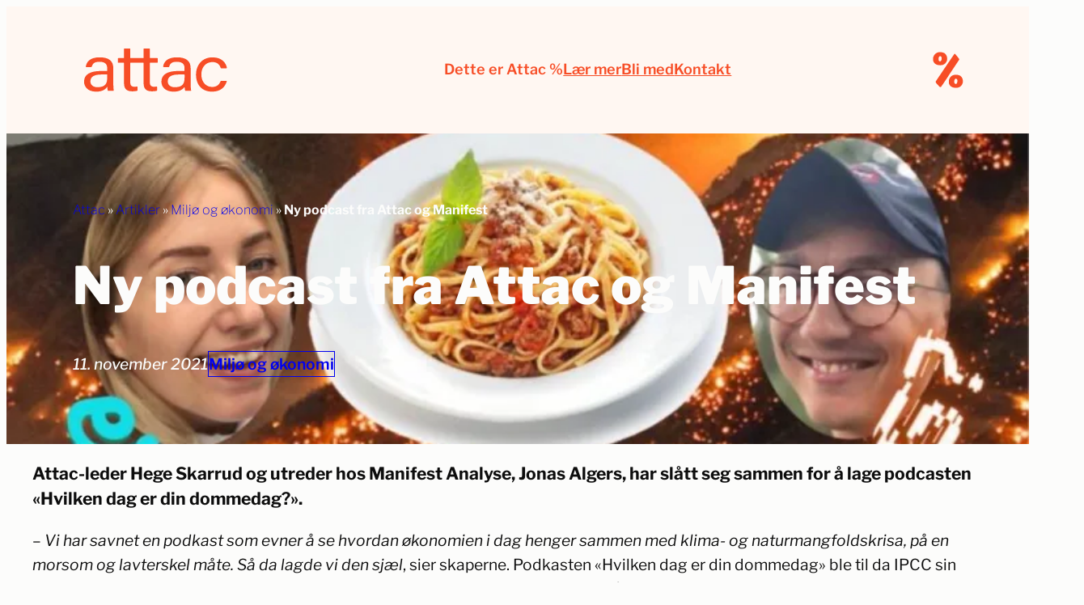

--- FILE ---
content_type: text/html; charset=UTF-8
request_url: https://attac.no/2021/11/11/ny-podcast-fra-attac-og-manifest/
body_size: 24189
content:
<!DOCTYPE html><html lang=nb-NO><head><style>img.lazy{min-height:1px}</style><link href=https://attac.no/ny/wp-content/plugins/w3-total-cache/pub/js/lazyload.min.js as=script><meta charset="UTF-8"><meta name="viewport" content="width=device-width, initial-scale=1"><meta name='robots' content='index, follow, max-image-preview:large, max-snippet:-1, max-video-preview:-1'><meta name="description" content="Attac-leder Hege Skarrud og utreder hos Manifest Analyse, Jonas Algers, har slått seg sammen for å lage podcasten «Hvilken dag er din dommedag?»."><link rel=canonical href=https://attac.no/2021/11/11/ny-podcast-fra-attac-og-manifest/ ><meta property="og:locale" content="nb_NO"><meta property="og:type" content="article"><meta property="og:title" content="Ny podcast fra Attac og Manifest"><meta property="og:description" content="Attac-leder Hege Skarrud og utreder hos Manifest Analyse, Jonas Algers, har slått seg sammen for å lage podcasten «Hvilken dag er din dommedag?»."><meta property="og:url" content="https://attac.no/2021/11/11/ny-podcast-fra-attac-og-manifest/"><meta property="og:site_name" content="Attac Norge"><meta property="article:publisher" content="https://www.facebook.com/AttacNorge/"><meta property="article:published_time" content="2021-11-11T09:14:43+00:00"><meta property="article:modified_time" content="2024-02-13T09:48:16+00:00"><meta property="og:image" content="https://attac.no/ny/wp-content/uploads/2021/11/podcast-bilde.webp"><meta property="og:image:width" content="750"><meta property="og:image:height" content="750"><meta property="og:image:type" content="image/webp"><meta name="author" content="Attac Norge"><meta name="twitter:card" content="summary_large_image"><meta name="twitter:label1" content="Skrevet av"><meta name="twitter:data1" content="Attac Norge"><meta name="twitter:label2" content="Ansl. lesetid"><meta name="twitter:data2" content="3 minutter"> <script type=application/ld+json class=yoast-schema-graph>{"@context":"https://schema.org","@graph":[{"@type":"Article","@id":"https://attac.no/2021/11/11/ny-podcast-fra-attac-og-manifest/#article","isPartOf":{"@id":"https://attac.no/2021/11/11/ny-podcast-fra-attac-og-manifest/"},"author":{"name":"Attac Norge","@id":"https://attac.no/#/schema/person/7673dc862e85d2acad45586b54decfed"},"headline":"Ny podcast fra Attac og Manifest","datePublished":"2021-11-11T09:14:43+00:00","dateModified":"2024-02-13T09:48:16+00:00","mainEntityOfPage":{"@id":"https://attac.no/2021/11/11/ny-podcast-fra-attac-og-manifest/"},"wordCount":561,"publisher":{"@id":"https://attac.no/#organization"},"image":{"@id":"https://attac.no/2021/11/11/ny-podcast-fra-attac-og-manifest/#primaryimage"},"thumbnailUrl":"https://attac.no/ny/wp-content/uploads/2021/11/podcast-bilde.webp","keywords":["podcast"],"articleSection":["Miljø og økonomi"],"inLanguage":"nb-NO"},{"@type":"WebPage","@id":"https://attac.no/2021/11/11/ny-podcast-fra-attac-og-manifest/","url":"https://attac.no/2021/11/11/ny-podcast-fra-attac-og-manifest/","name":"Ny podcast fra Attac og Manifest","isPartOf":{"@id":"https://attac.no/#website"},"primaryImageOfPage":{"@id":"https://attac.no/2021/11/11/ny-podcast-fra-attac-og-manifest/#primaryimage"},"image":{"@id":"https://attac.no/2021/11/11/ny-podcast-fra-attac-og-manifest/#primaryimage"},"thumbnailUrl":"https://attac.no/ny/wp-content/uploads/2021/11/podcast-bilde.webp","datePublished":"2021-11-11T09:14:43+00:00","dateModified":"2024-02-13T09:48:16+00:00","description":"Attac-leder Hege Skarrud og utreder hos Manifest Analyse, Jonas Algers, har slått seg sammen for å lage podcasten «Hvilken dag er din dommedag?».","breadcrumb":{"@id":"https://attac.no/2021/11/11/ny-podcast-fra-attac-og-manifest/#breadcrumb"},"inLanguage":"nb-NO","potentialAction":[{"@type":"ReadAction","target":["https://attac.no/2021/11/11/ny-podcast-fra-attac-og-manifest/"]}]},{"@type":"ImageObject","inLanguage":"nb-NO","@id":"https://attac.no/2021/11/11/ny-podcast-fra-attac-og-manifest/#primaryimage","url":"https://attac.no/ny/wp-content/uploads/2021/11/podcast-bilde.webp","contentUrl":"https://attac.no/ny/wp-content/uploads/2021/11/podcast-bilde.webp","width":750,"height":750},{"@type":"BreadcrumbList","@id":"https://attac.no/2021/11/11/ny-podcast-fra-attac-og-manifest/#breadcrumb","itemListElement":[{"@type":"ListItem","position":1,"name":"Attac","item":"https://attac.no/"},{"@type":"ListItem","position":2,"name":"Artikler","item":"https://attac.no/artikler/"},{"@type":"ListItem","position":3,"name":"Miljø og økonomi","item":"https://attac.no/miljo_og_okonomi/"},{"@type":"ListItem","position":4,"name":"Ny podcast fra Attac og Manifest"}]},{"@type":"WebSite","@id":"https://attac.no/#website","url":"https://attac.no/","name":"Attac Norge","description":"Fra global ulikhet til global rettferdighet","publisher":{"@id":"https://attac.no/#organization"},"potentialAction":[{"@type":"SearchAction","target":{"@type":"EntryPoint","urlTemplate":"https://attac.no/?s={search_term_string}"},"query-input":{"@type":"PropertyValueSpecification","valueRequired":true,"valueName":"search_term_string"}}],"inLanguage":"nb-NO"},{"@type":"Organization","@id":"https://attac.no/#organization","name":"Attac Norge","alternateName":"Attac","url":"https://attac.no/","logo":{"@type":"ImageObject","inLanguage":"nb-NO","@id":"https://attac.no/#/schema/logo/image/","url":"https://attac.no/ny/wp-content/uploads/2022/05/Logo_liggende_oransj_400x150px-01.png","contentUrl":"https://attac.no/ny/wp-content/uploads/2022/05/Logo_liggende_oransj_400x150px-01.png","width":1668,"height":418,"caption":"Attac Norge"},"image":{"@id":"https://attac.no/#/schema/logo/image/"},"sameAs":["https://www.facebook.com/AttacNorge/","https://www.instagram.com/attacnorge/","https://snabelen.no/@AttacNorge","https://bsky.app/profile/attacnorge.bsky.social","https://www.linkedin.com/company/attac-norge/"]},{"@type":"Person","@id":"https://attac.no/#/schema/person/7673dc862e85d2acad45586b54decfed","name":"Attac Norge","image":{"@type":"ImageObject","inLanguage":"nb-NO","@id":"https://attac.no/#/schema/person/image/","url":"https://attac.no/ny/wp-content/uploads/2022/05/Logo_staende_oransj_200x250px-11-120x150.png","contentUrl":"https://attac.no/ny/wp-content/uploads/2022/05/Logo_staende_oransj_200x250px-11-120x150.png","caption":"Attac Norge"},"url":"https://attac.no/author/attac/"}]}</script> <title>Ny podcast fra Attac og Manifest</title><link rel=dns-prefetch href=//plausible.io><link rel=dns-prefetch href=//hcaptcha.com><link rel=alternate type=application/rss+xml title="Attac Norge &raquo; strøm" href=https://attac.no/feed/ ><link rel=alternate type=application/rss+xml title="Attac Norge &raquo; kommentarstrøm" href=https://attac.no/comments/feed/ ><link rel=alternate title="oEmbed (JSON)" type=application/json+oembed href="https://attac.no/wp-json/oembed/1.0/embed?url=https%3A%2F%2Fattac.no%2F2021%2F11%2F11%2Fny-podcast-fra-attac-og-manifest%2F"><link rel=alternate title="oEmbed (XML)" type=text/xml+oembed href="https://attac.no/wp-json/oembed/1.0/embed?url=https%3A%2F%2Fattac.no%2F2021%2F11%2F11%2Fny-podcast-fra-attac-og-manifest%2F&#038;format=xml"><style id=wp-img-auto-sizes-contain-inline-css>img:is([sizes=auto i],[sizes^="auto," i]){contain-intrinsic-size:3000px 1500px}</style><style id=wp-block-site-logo-inline-css>.wp-block-site-logo{box-sizing:border-box;line-height:0}.wp-block-site-logo a{display:inline-block;line-height:0}.wp-block-site-logo.is-default-size img{height:auto;width:120px}.wp-block-site-logo img{height:auto;max-width:100%}.wp-block-site-logo a,.wp-block-site-logo img{border-radius:inherit}.wp-block-site-logo.aligncenter{margin-left:auto;margin-right:auto;text-align:center}:root :where(.wp-block-site-logo.is-style-rounded){border-radius:9999px}</style><style id=outermost-icon-block-style-inline-css>/*<![CDATA[*/.wp-block-outermost-icon-block{display:flex;line-height:0}.wp-block-outermost-icon-block.has-border-color{border:none}.wp-block-outermost-icon-block .has-icon-color svg,.wp-block-outermost-icon-block.has-icon-color svg{color:currentColor}.wp-block-outermost-icon-block .has-icon-color:not(.has-no-icon-fill-color) svg,.wp-block-outermost-icon-block.has-icon-color:not(.has-no-icon-fill-color) svg{fill:currentColor}.wp-block-outermost-icon-block .icon-container{box-sizing:border-box}.wp-block-outermost-icon-block a,.wp-block-outermost-icon-block svg{height:100%;transition:transform .1s ease-in-out;width:100%}.wp-block-outermost-icon-block a:hover{transform:scale(1.1)}.wp-block-outermost-icon-block svg{transform:rotate(var(--outermost--icon-block--transform-rotate,0deg)) scaleX(var(--outermost--icon-block--transform-scale-x,1)) scaleY(var(--outermost--icon-block--transform-scale-y,1))}.wp-block-outermost-icon-block .rotate-90,.wp-block-outermost-icon-block.rotate-90{--outermost--icon-block--transform-rotate:90deg}.wp-block-outermost-icon-block .rotate-180,.wp-block-outermost-icon-block.rotate-180{--outermost--icon-block--transform-rotate:180deg}.wp-block-outermost-icon-block .rotate-270,.wp-block-outermost-icon-block.rotate-270{--outermost--icon-block--transform-rotate:270deg}.wp-block-outermost-icon-block .flip-horizontal,.wp-block-outermost-icon-block.flip-horizontal{--outermost--icon-block--transform-scale-x:-1}.wp-block-outermost-icon-block .flip-vertical,.wp-block-outermost-icon-block.flip-vertical{--outermost--icon-block--transform-scale-y:-1}.wp-block-outermost-icon-block .flip-vertical.flip-horizontal,.wp-block-outermost-icon-block.flip-vertical.flip-horizontal{--outermost--icon-block--transform-scale-x:-1;--outermost--icon-block--transform-scale-y:-1}/*]]>*/</style><style id=block-visibility-screen-size-styles-inline-css>@media ( min-width: 1200px ){.block-visibility-hide-extra-large-screen{display:none !important}}@media ( min-width: 992px ) and (max-width: 1199.98px ){.block-visibility-hide-large-screen{display:none !important}}@media ( min-width: 840px ) and ( max-width: 991.98px ){.block-visibility-hide-medium-screen{display:none !important}}@media ( min-width: 576px ) and ( max-width: 839.98px ){.block-visibility-hide-small-screen{display:none !important}}@media ( max-width: 575.98px ){.block-visibility-hide-extra-small-screen{display:none !important}}</style><style id=wp-block-group-inline-css>.wp-block-group{box-sizing:border-box}:where(.wp-block-group.wp-block-group-is-layout-constrained){position:relative}</style><style id=wp-block-navigation-link-inline-css>.wp-block-navigation .wp-block-navigation-item__label{overflow-wrap:break-word}.wp-block-navigation .wp-block-navigation-item__description{display:none}.link-ui-tools{outline:1px solid #f0f0f0;padding:8px}.link-ui-block-inserter{padding-top:8px}.link-ui-block-inserter__back{margin-left:8px;text-transform:uppercase}</style><style id=wp-block-navigation-inline-css>/*<![CDATA[*/.wp-block-navigation{position:relative}.wp-block-navigation ul{margin-bottom:0;margin-left:0;margin-top:0;padding-left:0}.wp-block-navigation ul,.wp-block-navigation ul li{list-style:none;padding:0}.wp-block-navigation .wp-block-navigation-item{align-items:center;background-color:inherit;display:flex;position:relative}.wp-block-navigation .wp-block-navigation-item .wp-block-navigation__submenu-container:empty{display:none}.wp-block-navigation .wp-block-navigation-item__content{display:block;z-index:1}.wp-block-navigation .wp-block-navigation-item__content.wp-block-navigation-item__content{color:inherit}.wp-block-navigation.has-text-decoration-underline .wp-block-navigation-item__content,.wp-block-navigation.has-text-decoration-underline .wp-block-navigation-item__content:active,.wp-block-navigation.has-text-decoration-underline .wp-block-navigation-item__content:focus{text-decoration:underline}.wp-block-navigation.has-text-decoration-line-through .wp-block-navigation-item__content,.wp-block-navigation.has-text-decoration-line-through .wp-block-navigation-item__content:active,.wp-block-navigation.has-text-decoration-line-through .wp-block-navigation-item__content:focus{text-decoration:line-through}.wp-block-navigation :where(a),.wp-block-navigation :where(a:active),.wp-block-navigation :where(a:focus){text-decoration:none}.wp-block-navigation .wp-block-navigation__submenu-icon{align-self:center;background-color:inherit;border:none;color:currentColor;display:inline-block;font-size:inherit;height:.6em;line-height:0;margin-left:.25em;padding:0;width:.6em}.wp-block-navigation .wp-block-navigation__submenu-icon svg{display:inline-block;stroke:currentColor;height:inherit;margin-top:.075em;width:inherit}.wp-block-navigation{--navigation-layout-justification-setting:flex-start;--navigation-layout-direction:row;--navigation-layout-wrap:wrap;--navigation-layout-justify:flex-start;--navigation-layout-align:center}.wp-block-navigation.is-vertical{--navigation-layout-direction:column;--navigation-layout-justify:initial;--navigation-layout-align:flex-start}.wp-block-navigation.no-wrap{--navigation-layout-wrap:nowrap}.wp-block-navigation.items-justified-center{--navigation-layout-justification-setting:center;--navigation-layout-justify:center}.wp-block-navigation.items-justified-center.is-vertical{--navigation-layout-align:center}.wp-block-navigation.items-justified-right{--navigation-layout-justification-setting:flex-end;--navigation-layout-justify:flex-end}.wp-block-navigation.items-justified-right.is-vertical{--navigation-layout-align:flex-end}.wp-block-navigation.items-justified-space-between{--navigation-layout-justification-setting:space-between;--navigation-layout-justify:space-between}.wp-block-navigation .has-child .wp-block-navigation__submenu-container{align-items:normal;background-color:inherit;color:inherit;display:flex;flex-direction:column;opacity:0;position:absolute;z-index:2}@media not (prefers-reduced-motion){.wp-block-navigation .has-child .wp-block-navigation__submenu-container{transition:opacity .1s linear}}.wp-block-navigation .has-child .wp-block-navigation__submenu-container{height:0;overflow:hidden;visibility:hidden;width:0}.wp-block-navigation .has-child .wp-block-navigation__submenu-container>.wp-block-navigation-item>.wp-block-navigation-item__content{display:flex;flex-grow:1;padding:.5em 1em}.wp-block-navigation .has-child .wp-block-navigation__submenu-container>.wp-block-navigation-item>.wp-block-navigation-item__content .wp-block-navigation__submenu-icon{margin-left:auto;margin-right:0}.wp-block-navigation .has-child .wp-block-navigation__submenu-container .wp-block-navigation-item__content{margin:0}.wp-block-navigation .has-child .wp-block-navigation__submenu-container{left:-1px;top:100%}@media (min-width:782px){.wp-block-navigation .has-child .wp-block-navigation__submenu-container .wp-block-navigation__submenu-container{left:100%;top:-1px}.wp-block-navigation .has-child .wp-block-navigation__submenu-container .wp-block-navigation__submenu-container:before{background:#0000;content:"";display:block;height:100%;position:absolute;right:100%;width:.5em}.wp-block-navigation .has-child .wp-block-navigation__submenu-container .wp-block-navigation__submenu-icon{margin-right:.25em}.wp-block-navigation .has-child .wp-block-navigation__submenu-container .wp-block-navigation__submenu-icon svg{transform:rotate(-90deg)}}.wp-block-navigation .has-child .wp-block-navigation-submenu__toggle[aria-expanded=true]~.wp-block-navigation__submenu-container,.wp-block-navigation .has-child:not(.open-on-click):hover>.wp-block-navigation__submenu-container,.wp-block-navigation .has-child:not(.open-on-click):not(.open-on-hover-click):focus-within>.wp-block-navigation__submenu-container{height:auto;min-width:200px;opacity:1;overflow:visible;visibility:visible;width:auto}.wp-block-navigation.has-background .has-child .wp-block-navigation__submenu-container{left:0;top:100%}@media (min-width:782px){.wp-block-navigation.has-background .has-child .wp-block-navigation__submenu-container .wp-block-navigation__submenu-container{left:100%;top:0}}.wp-block-navigation-submenu{display:flex;position:relative}.wp-block-navigation-submenu .wp-block-navigation__submenu-icon svg{stroke:currentColor}button.wp-block-navigation-item__content{background-color:initial;border:none;color:currentColor;font-family:inherit;font-size:inherit;font-style:inherit;font-weight:inherit;letter-spacing:inherit;line-height:inherit;text-align:left;text-transform:inherit}.wp-block-navigation-submenu__toggle{cursor:pointer}.wp-block-navigation-submenu__toggle[aria-expanded=true]+.wp-block-navigation__submenu-icon>svg,.wp-block-navigation-submenu__toggle[aria-expanded=true]>svg{transform:rotate(180deg)}.wp-block-navigation-item.open-on-click .wp-block-navigation-submenu__toggle{padding-left:0;padding-right:.85em}.wp-block-navigation-item.open-on-click .wp-block-navigation-submenu__toggle+.wp-block-navigation__submenu-icon{margin-left:-.6em;pointer-events:none}.wp-block-navigation-item.open-on-click button.wp-block-navigation-item__content:not(.wp-block-navigation-submenu__toggle){padding:0}.wp-block-navigation .wp-block-page-list,.wp-block-navigation__container,.wp-block-navigation__responsive-close,.wp-block-navigation__responsive-container,.wp-block-navigation__responsive-container-content,.wp-block-navigation__responsive-dialog{gap:inherit}:where(.wp-block-navigation.has-background .wp-block-navigation-item a:not(.wp-element-button)),:where(.wp-block-navigation.has-background .wp-block-navigation-submenu a:not(.wp-element-button)){padding:.5em 1em}:where(.wp-block-navigation .wp-block-navigation__submenu-container .wp-block-navigation-item a:not(.wp-element-button)),:where(.wp-block-navigation .wp-block-navigation__submenu-container .wp-block-navigation-submenu a:not(.wp-element-button)),:where(.wp-block-navigation .wp-block-navigation__submenu-container .wp-block-navigation-submenu button.wp-block-navigation-item__content),:where(.wp-block-navigation .wp-block-navigation__submenu-container .wp-block-pages-list__item button.wp-block-navigation-item__content){padding:.5em 1em}.wp-block-navigation.items-justified-right .wp-block-navigation__container .has-child .wp-block-navigation__submenu-container,.wp-block-navigation.items-justified-right .wp-block-page-list>.has-child .wp-block-navigation__submenu-container,.wp-block-navigation.items-justified-space-between .wp-block-page-list>.has-child:last-child .wp-block-navigation__submenu-container,.wp-block-navigation.items-justified-space-between>.wp-block-navigation__container>.has-child:last-child .wp-block-navigation__submenu-container{left:auto;right:0}.wp-block-navigation.items-justified-right .wp-block-navigation__container .has-child .wp-block-navigation__submenu-container .wp-block-navigation__submenu-container,.wp-block-navigation.items-justified-right .wp-block-page-list>.has-child .wp-block-navigation__submenu-container .wp-block-navigation__submenu-container,.wp-block-navigation.items-justified-space-between .wp-block-page-list>.has-child:last-child .wp-block-navigation__submenu-container .wp-block-navigation__submenu-container,.wp-block-navigation.items-justified-space-between>.wp-block-navigation__container>.has-child:last-child .wp-block-navigation__submenu-container .wp-block-navigation__submenu-container{left:-1px;right:-1px}@media (min-width:782px){.wp-block-navigation.items-justified-right .wp-block-navigation__container .has-child .wp-block-navigation__submenu-container .wp-block-navigation__submenu-container,.wp-block-navigation.items-justified-right .wp-block-page-list>.has-child .wp-block-navigation__submenu-container .wp-block-navigation__submenu-container,.wp-block-navigation.items-justified-space-between .wp-block-page-list>.has-child:last-child .wp-block-navigation__submenu-container .wp-block-navigation__submenu-container,.wp-block-navigation.items-justified-space-between>.wp-block-navigation__container>.has-child:last-child .wp-block-navigation__submenu-container .wp-block-navigation__submenu-container{left:auto;right:100%}}.wp-block-navigation:not(.has-background) .wp-block-navigation__submenu-container{background-color:#fff;border:1px solid #00000026}.wp-block-navigation.has-background .wp-block-navigation__submenu-container{background-color:inherit}.wp-block-navigation:not(.has-text-color) .wp-block-navigation__submenu-container{color:#000}.wp-block-navigation__container{align-items:var(--navigation-layout-align,initial);display:flex;flex-direction:var(--navigation-layout-direction,initial);flex-wrap:var(--navigation-layout-wrap,wrap);justify-content:var(--navigation-layout-justify,initial);list-style:none;margin:0;padding-left:0}.wp-block-navigation__container .is-responsive{display:none}.wp-block-navigation__container:only-child,.wp-block-page-list:only-child{flex-grow:1}@keyframes overlay-menu__fade-in-animation{0%{opacity:0;transform:translateY(.5em)}to{opacity:1;transform:translateY(0)}}.wp-block-navigation__responsive-container{bottom:0;display:none;left:0;position:fixed;right:0;top:0}.wp-block-navigation__responsive-container :where(.wp-block-navigation-item a){color:inherit}.wp-block-navigation__responsive-container .wp-block-navigation__responsive-container-content{align-items:var(--navigation-layout-align,initial);display:flex;flex-direction:var(--navigation-layout-direction,initial);flex-wrap:var(--navigation-layout-wrap,wrap);justify-content:var(--navigation-layout-justify,initial)}.wp-block-navigation__responsive-container:not(.is-menu-open.is-menu-open){background-color:inherit!important;color:inherit!important}.wp-block-navigation__responsive-container.is-menu-open{background-color:inherit;display:flex;flex-direction:column}@media not (prefers-reduced-motion){.wp-block-navigation__responsive-container.is-menu-open{animation:overlay-menu__fade-in-animation .1s ease-out;animation-fill-mode:forwards}}.wp-block-navigation__responsive-container.is-menu-open{overflow:auto;padding:clamp(1rem,var(--wp--style--root--padding-top),20rem) clamp(1rem,var(--wp--style--root--padding-right),20rem) clamp(1rem,var(--wp--style--root--padding-bottom),20rem) clamp(1rem,var(--wp--style--root--padding-left),20rem);z-index:100000}.wp-block-navigation__responsive-container.is-menu-open .wp-block-navigation__responsive-container-content{align-items:var(--navigation-layout-justification-setting,inherit);display:flex;flex-direction:column;flex-wrap:nowrap;overflow:visible;padding-top:calc(2rem + 24px)}.wp-block-navigation__responsive-container.is-menu-open .wp-block-navigation__responsive-container-content,.wp-block-navigation__responsive-container.is-menu-open .wp-block-navigation__responsive-container-content .wp-block-navigation__container,.wp-block-navigation__responsive-container.is-menu-open .wp-block-navigation__responsive-container-content .wp-block-page-list{justify-content:flex-start}.wp-block-navigation__responsive-container.is-menu-open .wp-block-navigation__responsive-container-content .wp-block-navigation__submenu-icon{display:none}.wp-block-navigation__responsive-container.is-menu-open .wp-block-navigation__responsive-container-content .has-child .wp-block-navigation__submenu-container{border:none;height:auto;min-width:200px;opacity:1;overflow:initial;padding-left:2rem;padding-right:2rem;position:static;visibility:visible;width:auto}.wp-block-navigation__responsive-container.is-menu-open .wp-block-navigation__responsive-container-content .wp-block-navigation__container,.wp-block-navigation__responsive-container.is-menu-open .wp-block-navigation__responsive-container-content .wp-block-navigation__submenu-container{gap:inherit}.wp-block-navigation__responsive-container.is-menu-open .wp-block-navigation__responsive-container-content .wp-block-navigation__submenu-container{padding-top:var(--wp--style--block-gap,2em)}.wp-block-navigation__responsive-container.is-menu-open .wp-block-navigation__responsive-container-content .wp-block-navigation-item__content{padding:0}.wp-block-navigation__responsive-container.is-menu-open .wp-block-navigation__responsive-container-content .wp-block-navigation-item,.wp-block-navigation__responsive-container.is-menu-open .wp-block-navigation__responsive-container-content .wp-block-navigation__container,.wp-block-navigation__responsive-container.is-menu-open .wp-block-navigation__responsive-container-content .wp-block-page-list{align-items:var(--navigation-layout-justification-setting,initial);display:flex;flex-direction:column}.wp-block-navigation__responsive-container.is-menu-open .wp-block-navigation-item,.wp-block-navigation__responsive-container.is-menu-open .wp-block-navigation-item .wp-block-navigation__submenu-container,.wp-block-navigation__responsive-container.is-menu-open .wp-block-navigation__container,.wp-block-navigation__responsive-container.is-menu-open .wp-block-page-list{background:#0000!important;color:inherit!important}.wp-block-navigation__responsive-container.is-menu-open .wp-block-navigation__submenu-container.wp-block-navigation__submenu-container.wp-block-navigation__submenu-container.wp-block-navigation__submenu-container{left:auto;right:auto}@media (min-width:600px){.wp-block-navigation__responsive-container:not(.hidden-by-default):not(.is-menu-open){background-color:inherit;display:block;position:relative;width:100%;z-index:auto}.wp-block-navigation__responsive-container:not(.hidden-by-default):not(.is-menu-open) .wp-block-navigation__responsive-container-close{display:none}.wp-block-navigation__responsive-container.is-menu-open .wp-block-navigation__submenu-container.wp-block-navigation__submenu-container.wp-block-navigation__submenu-container.wp-block-navigation__submenu-container{left:0}}.wp-block-navigation:not(.has-background) .wp-block-navigation__responsive-container.is-menu-open{background-color:#fff}.wp-block-navigation:not(.has-text-color) .wp-block-navigation__responsive-container.is-menu-open{color:#000}.wp-block-navigation__toggle_button_label{font-size:1rem;font-weight:700}.wp-block-navigation__responsive-container-close,.wp-block-navigation__responsive-container-open{background:#0000;border:none;color:currentColor;cursor:pointer;margin:0;padding:0;text-transform:inherit;vertical-align:middle}.wp-block-navigation__responsive-container-close svg,.wp-block-navigation__responsive-container-open svg{fill:currentColor;display:block;height:24px;pointer-events:none;width:24px}.wp-block-navigation__responsive-container-open{display:flex}.wp-block-navigation__responsive-container-open.wp-block-navigation__responsive-container-open.wp-block-navigation__responsive-container-open{font-family:inherit;font-size:inherit;font-weight:inherit}@media (min-width:600px){.wp-block-navigation__responsive-container-open:not(.always-shown){display:none}}.wp-block-navigation__responsive-container-close{position:absolute;right:0;top:0;z-index:2}.wp-block-navigation__responsive-container-close.wp-block-navigation__responsive-container-close.wp-block-navigation__responsive-container-close{font-family:inherit;font-size:inherit;font-weight:inherit}.wp-block-navigation__responsive-close{width:100%}.has-modal-open .wp-block-navigation__responsive-close{margin-left:auto;margin-right:auto;max-width:var(--wp--style--global--wide-size,100%)}.wp-block-navigation__responsive-close:focus{outline:none}.is-menu-open .wp-block-navigation__responsive-close,.is-menu-open .wp-block-navigation__responsive-container-content,.is-menu-open .wp-block-navigation__responsive-dialog{box-sizing:border-box}.wp-block-navigation__responsive-dialog{position:relative}.has-modal-open .admin-bar .is-menu-open .wp-block-navigation__responsive-dialog{margin-top:46px}@media (min-width:782px){.has-modal-open .admin-bar .is-menu-open .wp-block-navigation__responsive-dialog{margin-top:32px}}html.has-modal-open{overflow:hidden}/*]]>*/</style><style id=wp-block-post-title-inline-css>.wp-block-post-title{box-sizing:border-box;word-break:break-word}.wp-block-post-title :where(a){display:inline-block;font-family:inherit;font-size:inherit;font-style:inherit;font-weight:inherit;letter-spacing:inherit;line-height:inherit;text-decoration:inherit}</style><style id=wp-block-post-date-inline-css>.wp-block-post-date{box-sizing:border-box}</style><style id=wp-block-post-terms-inline-css>.wp-block-post-terms{box-sizing:border-box}.wp-block-post-terms .wp-block-post-terms__separator{white-space:pre-wrap}</style><link rel=stylesheet href=https://attac.no/ny/wp-content/cache/minify/5d87e.css media=all><style id=wp-block-paragraph-inline-css>.is-small-text{font-size:.875em}.is-regular-text{font-size:1em}.is-large-text{font-size:2.25em}.is-larger-text{font-size:3em}.has-drop-cap:not(:focus):first-letter {float:left;font-size:8.4em;font-style:normal;font-weight:100;line-height:.68;margin:.05em .1em 0 0;text-transform:uppercase}body.rtl .has-drop-cap:not(:focus):first-letter {float:none;margin-left:.1em}p.has-drop-cap.has-background{overflow:hidden}:root :where(p.has-background){padding:1.25em 2.375em}:where(p.has-text-color:not(.has-link-color)) a{color:inherit}p.has-text-align-left[style*="writing-mode:vertical-lr"],p.has-text-align-right[style*="writing-mode:vertical-rl"]{rotate:180deg}</style><style id=wp-block-heading-inline-css>h1:where(.wp-block-heading).has-background,h2:where(.wp-block-heading).has-background,h3:where(.wp-block-heading).has-background,h4:where(.wp-block-heading).has-background,h5:where(.wp-block-heading).has-background,h6:where(.wp-block-heading).has-background{padding:1.25em 2.375em}h1.has-text-align-left[style*=writing-mode]:where([style*=vertical-lr]),h1.has-text-align-right[style*=writing-mode]:where([style*=vertical-rl]),h2.has-text-align-left[style*=writing-mode]:where([style*=vertical-lr]),h2.has-text-align-right[style*=writing-mode]:where([style*=vertical-rl]),h3.has-text-align-left[style*=writing-mode]:where([style*=vertical-lr]),h3.has-text-align-right[style*=writing-mode]:where([style*=vertical-rl]),h4.has-text-align-left[style*=writing-mode]:where([style*=vertical-lr]),h4.has-text-align-right[style*=writing-mode]:where([style*=vertical-rl]),h5.has-text-align-left[style*=writing-mode]:where([style*=vertical-lr]),h5.has-text-align-right[style*=writing-mode]:where([style*=vertical-rl]),h6.has-text-align-left[style*=writing-mode]:where([style*=vertical-lr]),h6.has-text-align-right[style*=writing-mode]:where([style*=vertical-rl]){rotate:180deg}</style><style id=wp-block-post-content-inline-css>.wp-block-post-content{display:flow-root}</style><style id=wp-block-spacer-inline-css>.wp-block-spacer{clear:both}</style><style id=wp-block-button-inline-css>/*<![CDATA[*/.wp-block-button__link{align-content:center;box-sizing:border-box;cursor:pointer;display:inline-block;height:100%;text-align:center;word-break:break-word}.wp-block-button__link.aligncenter{text-align:center}.wp-block-button__link.alignright{text-align:right}:where(.wp-block-button__link){border-radius:9999px;box-shadow:none;padding:calc(.667em + 2px) calc(1.333em + 2px);text-decoration:none}.wp-block-button[style*=text-decoration] .wp-block-button__link{text-decoration:inherit}.wp-block-buttons>.wp-block-button.has-custom-width{max-width:none}.wp-block-buttons>.wp-block-button.has-custom-width .wp-block-button__link{width:100%}.wp-block-buttons>.wp-block-button.has-custom-font-size .wp-block-button__link{font-size:inherit}.wp-block-buttons>.wp-block-button.wp-block-button__width-25{width:calc(25% - var(--wp--style--block-gap, .5em)*.75)}.wp-block-buttons>.wp-block-button.wp-block-button__width-50{width:calc(50% - var(--wp--style--block-gap, .5em)*.5)}.wp-block-buttons>.wp-block-button.wp-block-button__width-75{width:calc(75% - var(--wp--style--block-gap, .5em)*.25)}.wp-block-buttons>.wp-block-button.wp-block-button__width-100{flex-basis:100%;width:100%}.wp-block-buttons.is-vertical>.wp-block-button.wp-block-button__width-25{width:25%}.wp-block-buttons.is-vertical>.wp-block-button.wp-block-button__width-50{width:50%}.wp-block-buttons.is-vertical>.wp-block-button.wp-block-button__width-75{width:75%}.wp-block-button.is-style-squared,.wp-block-button__link.wp-block-button.is-style-squared{border-radius:0}.wp-block-button.no-border-radius,.wp-block-button__link.no-border-radius{border-radius:0!important}:root :where(.wp-block-button .wp-block-button__link.is-style-outline),:root :where(.wp-block-button.is-style-outline>.wp-block-button__link){border:2px solid;padding:.667em 1.333em}:root :where(.wp-block-button .wp-block-button__link.is-style-outline:not(.has-text-color)),:root :where(.wp-block-button.is-style-outline>.wp-block-button__link:not(.has-text-color)){color:currentColor}:root :where(.wp-block-button .wp-block-button__link.is-style-outline:not(.has-background)),:root :where(.wp-block-button.is-style-outline>.wp-block-button__link:not(.has-background)){background-color:initial;background-image:none}/*]]>*/</style><style id=wp-block-buttons-inline-css>.wp-block-buttons{box-sizing:border-box}.wp-block-buttons.is-vertical{flex-direction:column}.wp-block-buttons.is-vertical>.wp-block-button:last-child{margin-bottom:0}.wp-block-buttons>.wp-block-button{display:inline-block;margin:0}.wp-block-buttons.is-content-justification-left{justify-content:flex-start}.wp-block-buttons.is-content-justification-left.is-vertical{align-items:flex-start}.wp-block-buttons.is-content-justification-center{justify-content:center}.wp-block-buttons.is-content-justification-center.is-vertical{align-items:center}.wp-block-buttons.is-content-justification-right{justify-content:flex-end}.wp-block-buttons.is-content-justification-right.is-vertical{align-items:flex-end}.wp-block-buttons.is-content-justification-space-between{justify-content:space-between}.wp-block-buttons.aligncenter{text-align:center}.wp-block-buttons:not(.is-content-justification-space-between,.is-content-justification-right,.is-content-justification-left,.is-content-justification-center) .wp-block-button.aligncenter{margin-left:auto;margin-right:auto;width:100%}.wp-block-buttons[style*=text-decoration] .wp-block-button,.wp-block-buttons[style*=text-decoration] .wp-block-button__link{text-decoration:inherit}.wp-block-buttons.has-custom-font-size .wp-block-button__link{font-size:inherit}.wp-block-buttons .wp-block-button__link{width:100%}.wp-block-button.aligncenter{text-align:center}</style><link rel=stylesheet href=https://attac.no/ny/wp-content/cache/minify/ab00e.css media=all><style id=wp-block-search-inline-css>.wp-block-search__button{margin-left:10px;word-break:normal}.wp-block-search__button.has-icon{line-height:0}.wp-block-search__button svg{height:1.25em;min-height:24px;min-width:24px;width:1.25em;fill:currentColor;vertical-align:text-bottom}:where(.wp-block-search__button){border:1px solid #ccc;padding:6px 10px}.wp-block-search__inside-wrapper{display:flex;flex:auto;flex-wrap:nowrap;max-width:100%}.wp-block-search__label{width:100%}.wp-block-search.wp-block-search__button-only .wp-block-search__button{box-sizing:border-box;display:flex;flex-shrink:0;justify-content:center;margin-left:0;max-width:100%}.wp-block-search.wp-block-search__button-only .wp-block-search__inside-wrapper{min-width:0!important;transition-property:width}.wp-block-search.wp-block-search__button-only .wp-block-search__input{flex-basis:100%;transition-duration:.3s}.wp-block-search.wp-block-search__button-only.wp-block-search__searchfield-hidden,.wp-block-search.wp-block-search__button-only.wp-block-search__searchfield-hidden .wp-block-search__inside-wrapper{overflow:hidden}.wp-block-search.wp-block-search__button-only.wp-block-search__searchfield-hidden .wp-block-search__input{border-left-width:0!important;border-right-width:0!important;flex-basis:0;flex-grow:0;margin:0;min-width:0!important;padding-left:0!important;padding-right:0!important;width:0!important}:where(.wp-block-search__input){appearance:none;border:1px solid #949494;flex-grow:1;font-family:inherit;font-size:inherit;font-style:inherit;font-weight:inherit;letter-spacing:inherit;line-height:inherit;margin-left:0;margin-right:0;min-width:3rem;padding:8px;text-decoration:unset!important;text-transform:inherit}:where(.wp-block-search__button-inside .wp-block-search__inside-wrapper){background-color:#fff;border:1px solid #949494;box-sizing:border-box;padding:4px}:where(.wp-block-search__button-inside .wp-block-search__inside-wrapper) .wp-block-search__input{border:none;border-radius:0;padding:0 4px}:where(.wp-block-search__button-inside .wp-block-search__inside-wrapper) .wp-block-search__input:focus{outline:none}:where(.wp-block-search__button-inside .wp-block-search__inside-wrapper) :where(.wp-block-search__button){padding:4px 8px}.wp-block-search.aligncenter .wp-block-search__inside-wrapper{margin:auto}.wp-block[data-align=right] .wp-block-search.wp-block-search__button-only .wp-block-search__inside-wrapper{float:right}</style><style id=wp-block-separator-inline-css>.wp-block-separator{border:none;border-top:2px solid}:root :where(.wp-block-separator.is-style-dots){height:auto;line-height:1;text-align:center}:root :where(.wp-block-separator.is-style-dots):before{color:currentColor;content:"···";font-family:serif;font-size:1.5em;letter-spacing:2em;padding-left:2em}.wp-block-separator.is-style-dots{background:none!important;border:none!important}</style><style id=wp-block-library-inline-css>/*<![CDATA[*/:root{--wp-block-synced-color:#7a00df;--wp-block-synced-color--rgb:122,0,223;--wp-bound-block-color:var(--wp-block-synced-color);--wp-editor-canvas-background:#ddd;--wp-admin-theme-color:#007cba;--wp-admin-theme-color--rgb:0,124,186;--wp-admin-theme-color-darker-10:#006ba1;--wp-admin-theme-color-darker-10--rgb:0,107,160.5;--wp-admin-theme-color-darker-20:#005a87;--wp-admin-theme-color-darker-20--rgb:0,90,135;--wp-admin-border-width-focus:2px}@media (min-resolution:192dpi){:root{--wp-admin-border-width-focus:1.5px}}.wp-element-button{cursor:pointer}:root .has-very-light-gray-background-color{background-color:#eee}:root .has-very-dark-gray-background-color{background-color:#313131}:root .has-very-light-gray-color{color:#eee}:root .has-very-dark-gray-color{color:#313131}:root .has-vivid-green-cyan-to-vivid-cyan-blue-gradient-background{background:linear-gradient(135deg,#00d084,#0693e3)}:root .has-purple-crush-gradient-background{background:linear-gradient(135deg,#34e2e4,#4721fb 50%,#ab1dfe)}:root .has-hazy-dawn-gradient-background{background:linear-gradient(135deg,#faaca8,#dad0ec)}:root .has-subdued-olive-gradient-background{background:linear-gradient(135deg,#fafae1,#67a671)}:root .has-atomic-cream-gradient-background{background:linear-gradient(135deg,#fdd79a,#004a59)}:root .has-nightshade-gradient-background{background:linear-gradient(135deg,#330968,#31cdcf)}:root .has-midnight-gradient-background{background:linear-gradient(135deg,#020381,#2874fc)}:root{--wp--preset--font-size--normal:16px;--wp--preset--font-size--huge:42px}.has-regular-font-size{font-size:1em}.has-larger-font-size{font-size:2.625em}.has-normal-font-size{font-size:var(--wp--preset--font-size--normal)}.has-huge-font-size{font-size:var(--wp--preset--font-size--huge)}.has-text-align-center{text-align:center}.has-text-align-left{text-align:left}.has-text-align-right{text-align:right}.has-fit-text{white-space:nowrap!important}#end-resizable-editor-section{display:none}.aligncenter{clear:both}.items-justified-left{justify-content:flex-start}.items-justified-center{justify-content:center}.items-justified-right{justify-content:flex-end}.items-justified-space-between{justify-content:space-between}.screen-reader-text{border:0;clip-path:inset(50%);height:1px;margin:-1px;overflow:hidden;padding:0;position:absolute;width:1px;word-wrap:normal!important}.screen-reader-text:focus{background-color:#ddd;clip-path:none;color:#444;display:block;font-size:1em;height:auto;left:5px;line-height:normal;padding:15px 23px 14px;text-decoration:none;top:5px;width:auto;z-index:100000}html :where(.has-border-color){border-style:solid}html :where([style*=border-top-color]){border-top-style:solid}html :where([style*=border-right-color]){border-right-style:solid}html :where([style*=border-bottom-color]){border-bottom-style:solid}html :where([style*=border-left-color]){border-left-style:solid}html :where([style*=border-width]){border-style:solid}html :where([style*=border-top-width]){border-top-style:solid}html :where([style*=border-right-width]){border-right-style:solid}html :where([style*=border-bottom-width]){border-bottom-style:solid}html :where([style*=border-left-width]){border-left-style:solid}html :where(img[class*=wp-image-]){height:auto;max-width:100%}:where(figure){margin:0 0 1em}html :where(.is-position-sticky){--wp-admin--admin-bar--position-offset:var(--wp-admin--admin-bar--height,0px)}@media screen and (max-width:600px){html:where(.is-position-sticky){--wp-admin--admin-bar--position-offset:0px}}/*]]>*/</style><link rel=stylesheet href=https://attac.no/ny/wp-content/cache/minify/87e30.css media=all><style id=global-styles-inline-css>/*<![CDATA[*/:root{--wp--preset--aspect-ratio--square:1;--wp--preset--aspect-ratio--4-3:4/3;--wp--preset--aspect-ratio--3-4:3/4;--wp--preset--aspect-ratio--3-2:3/2;--wp--preset--aspect-ratio--2-3:2/3;--wp--preset--aspect-ratio--16-9:16/9;--wp--preset--aspect-ratio--9-16:9/16;--wp--preset--color--black:#000;--wp--preset--color--cyan-bluish-gray:#abb8c3;--wp--preset--color--white:#fff;--wp--preset--color--pale-pink:#f78da7;--wp--preset--color--vivid-red:#cf2e2e;--wp--preset--color--luminous-vivid-orange:#ff6900;--wp--preset--color--luminous-vivid-amber:#fcb900;--wp--preset--color--light-green-cyan:#7bdcb5;--wp--preset--color--vivid-green-cyan:#00d084;--wp--preset--color--pale-cyan-blue:#8ed1fc;--wp--preset--color--vivid-cyan-blue:#0693e3;--wp--preset--color--vivid-purple:#9b51e0;--wp--preset--color--base:#fcfcfb;--wp--preset--color--contrast:#0d0d0d;--wp--preset--color--primary:#ff6e3b;--wp--preset--color--secondary:#f74d26;--wp--preset--color--tertiary:#fff7f2;--wp--preset--color--grey:#aea49b;--wp--preset--color--blue-grey:#a8a8ab;--wp--preset--color--blue-light-grey:#e0e0e3;--wp--preset--color--whitish:#fff7f2;--wp--preset--color--greyish:#ede3d9;--wp--preset--color--orange:#eb572e;--wp--preset--color--orange-variant:#f56121;--wp--preset--color--mork-oransje:#f37c09;--wp--preset--color--red:#853333;--wp--preset--color--light-red:#e4b0af;--wp--preset--color--yellow:#ff9c1a;--wp--preset--color--yellow-variant:#fcb41d;--wp--preset--color--light-yellow:#ffd859;--wp--preset--color--lighter-yellow:#fc0;--wp--preset--color--even-lighter-yellow:#ffe851;--wp--preset--color--light-green:#07a060;--wp--preset--color--green:#099a44;--wp--preset--color--bright-green:#53c957;--wp--preset--color--green-darker:#057d3f;--wp--preset--color--dark-green:#005738;--wp--preset--color--deep-green:#2c4b21;--wp--preset--color--forest-green:#538443;--wp--preset--color--black-blue:#1c1c24;--wp--preset--color--dark-blue:#012060;--wp--preset--color--strong-blue:#0329b0;--wp--preset--color--blue:#263d87;--wp--preset--color--sky-blue:#5dacf7;--wp--preset--color--digital-blue:#3052b0;--wp--preset--color--digital-blue-variant:#00308f;--wp--preset--color--light-blue:#b9d9fc;--wp--preset--color--white-blue:#e3f0fe;--wp--preset--color--whitish-blue:#e3f0fe;--wp--preset--gradient--vivid-cyan-blue-to-vivid-purple:linear-gradient(135deg,rgb(6,147,227) 0%,rgb(155,81,224) 100%);--wp--preset--gradient--light-green-cyan-to-vivid-green-cyan:linear-gradient(135deg,rgb(122,220,180) 0%,rgb(0,208,130) 100%);--wp--preset--gradient--luminous-vivid-amber-to-luminous-vivid-orange:linear-gradient(135deg,rgb(252,185,0) 0%,rgb(255,105,0) 100%);--wp--preset--gradient--luminous-vivid-orange-to-vivid-red:linear-gradient(135deg,rgb(255,105,0) 0%,rgb(207,46,46) 100%);--wp--preset--gradient--very-light-gray-to-cyan-bluish-gray:linear-gradient(135deg,rgb(238,238,238) 0%,rgb(169,184,195) 100%);--wp--preset--gradient--cool-to-warm-spectrum:linear-gradient(135deg,rgb(74,234,220) 0%,rgb(151,120,209) 20%,rgb(207,42,186) 40%,rgb(238,44,130) 60%,rgb(251,105,98) 80%,rgb(254,248,76) 100%);--wp--preset--gradient--blush-light-purple:linear-gradient(135deg,rgb(255,206,236) 0%,rgb(152,150,240) 100%);--wp--preset--gradient--blush-bordeaux:linear-gradient(135deg,rgb(254,205,165) 0%,rgb(254,45,45) 50%,rgb(107,0,62) 100%);--wp--preset--gradient--luminous-dusk:linear-gradient(135deg,rgb(255,203,112) 0%,rgb(199,81,192) 50%,rgb(65,88,208) 100%);--wp--preset--gradient--pale-ocean:linear-gradient(135deg,rgb(255,245,203) 0%,rgb(182,227,212) 50%,rgb(51,167,181) 100%);--wp--preset--gradient--electric-grass:linear-gradient(135deg,rgb(202,248,128) 0%,rgb(113,206,126) 100%);--wp--preset--gradient--midnight:linear-gradient(135deg,rgb(2,3,129) 0%,rgb(40,116,252) 100%);--wp--preset--gradient--secondary-base:linear-gradient(180deg, var(--wp--preset--color--secondary) 0%,var(--wp--preset--color--base) 100%);--wp--preset--gradient--base-secondary-base:linear-gradient(180deg, var(--wp--preset--color--base) 0 min(24rem, 10%), var(--wp--preset--color--secondary) 0% 30%, var(--wp--preset--color--base) 100%);--wp--preset--gradient--tertiary-primary:linear-gradient(90deg, var(--wp--preset--color--tertiary) 5.74%, var(--wp--preset--color--primary) 100%);--wp--preset--gradient--primary-tertiary:linear-gradient(90deg, var(--wp--preset--color--primary) 5.74%, var(--wp--preset--color--tertiary) 100%);--wp--preset--font-size--small:clamp(0.75rem, 0.75rem + ((1vw - 0.2rem) * 0.455), 1rem);--wp--preset--font-size--medium:clamp(1rem, 1rem + ((1vw - 0.2rem) * 0.364), 1.2rem);--wp--preset--font-size--large:clamp(1.125rem, 1.125rem + ((1vw - 0.2rem) * 1.591), 2rem);--wp--preset--font-size--x-large:clamp(1.8rem, 1.8rem + ((1vw - 0.2rem) * 1.818), 2.8rem);--wp--preset--font-size--medium-small:clamp(.9rem, 0.9rem + ((1vw - 0.2rem) * 0.409), 1.125rem);--wp--preset--font-size--xx-large:clamp(2.2rem, 2.2rem + ((1vw - 0.2rem) * 3.273), 4rem);--wp--preset--font-size--xxx-large:clamp(2.8rem, 2.8rem + ((1vw - 0.2rem) * 9.455), 8rem);--wp--preset--font-family--libre-franklin:Libre Franklin;--wp--preset--font-family--alumni-sans:Alumni Sans;--wp--preset--spacing--20:0.44rem;--wp--preset--spacing--30:clamp(1.5rem, 5vw, 2rem);--wp--preset--spacing--40:clamp(1.8rem, 1.8rem + ((1vw - 0.48rem) * 2.885), 3rem);--wp--preset--spacing--50:clamp(2.5rem, 8vw, 4.5rem);--wp--preset--spacing--60:clamp(3.75rem, 10vw, 7rem);--wp--preset--spacing--70:clamp(5rem, 5.25rem + ((1vw - 0.48rem) * 9.096), 8rem);--wp--preset--spacing--80:clamp(7rem, 14vw, 11rem);--wp--preset--shadow--natural:6px 6px 9px rgba(0, 0, 0, 0.2);--wp--preset--shadow--deep:12px 12px 50px rgba(0, 0, 0, 0.4);--wp--preset--shadow--sharp:6px 6px 0px rgba(0, 0, 0, 0.2);--wp--preset--shadow--outlined:6px 6px 0px -3px rgb(255, 255, 255), 6px 6px rgb(0, 0, 0);--wp--preset--shadow--crisp:6px 6px 0px rgb(0, 0, 0)}:root{--wp--style--global--content-size:720px;--wp--style--global--wide-size:1200px}:where(body){margin:0}.wp-site-blocks{padding-top:var(--wp--style--root--padding-top);padding-bottom:var(--wp--style--root--padding-bottom)}.has-global-padding{padding-right:var(--wp--style--root--padding-right);padding-left:var(--wp--style--root--padding-left)}.has-global-padding>.alignfull{margin-right:calc(var(--wp--style--root--padding-right) * -1);margin-left:calc(var(--wp--style--root--padding-left) * -1)}.has-global-padding :where(:not(.alignfull.is-layout-flow)>.has-global-padding:not(.wp-block-block,.alignfull)){padding-right:0;padding-left:0}.has-global-padding :where(:not(.alignfull.is-layout-flow)>.has-global-padding:not(.wp-block-block,.alignfull))>.alignfull{margin-left:0;margin-right:0}.wp-site-blocks>.alignleft{float:left;margin-right:2em}.wp-site-blocks>.alignright{float:right;margin-left:2em}.wp-site-blocks>.aligncenter{justify-content:center;margin-left:auto;margin-right:auto}:where(.wp-site-blocks)>*{margin-block-start:1.7rem;margin-block-end:0}:where(.wp-site-blocks)>:first-child{margin-block-start:0}:where(.wp-site-blocks)>:last-child{margin-block-end:0}:root{--wp--style--block-gap:1.7rem}:root :where(.is-layout-flow)>:first-child{margin-block-start:0}:root :where(.is-layout-flow)>:last-child{margin-block-end:0}:root :where(.is-layout-flow)>*{margin-block-start:1.7rem;margin-block-end:0}:root :where(.is-layout-constrained)>:first-child{margin-block-start:0}:root :where(.is-layout-constrained)>:last-child{margin-block-end:0}:root :where(.is-layout-constrained)>*{margin-block-start:1.7rem;margin-block-end:0}:root :where(.is-layout-flex){gap:1.7rem}:root :where(.is-layout-grid){gap:1.7rem}.is-layout-flow>.alignleft{float:left;margin-inline-start:0;margin-inline-end:2em}.is-layout-flow>.alignright{float:right;margin-inline-start:2em;margin-inline-end:0}.is-layout-flow>.aligncenter{margin-left:auto !important;margin-right:auto !important}.is-layout-constrained>.alignleft{float:left;margin-inline-start:0;margin-inline-end:2em}.is-layout-constrained>.alignright{float:right;margin-inline-start:2em;margin-inline-end:0}.is-layout-constrained>.aligncenter{margin-left:auto !important;margin-right:auto !important}.is-layout-constrained>:where(:not(.alignleft):not(.alignright):not(.alignfull)){max-width:var(--wp--style--global--content-size);margin-left:auto !important;margin-right:auto !important}.is-layout-constrained>.alignwide{max-width:var(--wp--style--global--wide-size)}body .is-layout-flex{display:flex}.is-layout-flex{flex-wrap:wrap;align-items:center}.is-layout-flex>:is(*,div){margin:0}body .is-layout-grid{display:grid}.is-layout-grid>:is(*,div){margin:0}body{background-color:var(--wp--preset--color--base);color:var(--wp--preset--color--contrast);font-family:var(--wp--preset--font-family--libre-franklin);font-size:var(--wp--preset--font-size--medium);line-height:1.6;--wp--style--root--padding-top:0;--wp--style--root--padding-right:var(--wp--preset--spacing--30);--wp--style--root--padding-bottom:0;--wp--style--root--padding-left:var(--wp--preset--spacing--30)}a:where(:not(.wp-element-button)){color:var(--wp--preset--color--contrast);text-decoration:none}:root :where(a:where(:not(.wp-element-button)):visited){color:var(--wp--preset--color--red);text-decoration:none}:root :where(a:where(:not(.wp-element-button)):hover){color:var(--wp--preset--color--primary);text-decoration:none}:root :where(a:where(:not(.wp-element-button)):focus){color:var(--wp--preset--color--primary);text-decoration:none}:root :where(a:where(:not(.wp-element-button)):active){color:var(--wp--preset--color--primary);text-decoration:none}h1,h2,h3,h4,h5,h6{font-weight:400;line-height:1.4}h1{font-size:var(--wp--preset--font-size--xx-large);line-height:1.2}h2{font-size:var(--wp--preset--font-size--x-large);font-weight:750;line-height:1.2}h3{font-size:var(--wp--preset--font-size--large);text-transform:uppercase}h4{font-size:var(--wp--preset--font-size--large)}h5{font-size:var(--wp--preset--font-size--medium);font-weight:700;text-transform:uppercase}h6{font-size:var(--wp--preset--font-size--medium);text-transform:uppercase}:root :where(.wp-element-button,.wp-block-button__link){background-color:var(--wp--preset--color--secondary);border-radius:0;border-width:0;color:var(--wp--preset--color--base);font-family:inherit;font-size:inherit;font-style:inherit;font-weight:inherit;letter-spacing:inherit;line-height:inherit;padding-top:calc(0.667em + 2px);padding-right:calc(1.333em + 2px);padding-bottom:calc(0.667em + 2px);padding-left:calc(1.333em + 2px);text-decoration:none;text-transform:inherit}:root :where(.wp-element-button:visited,.wp-block-button__link:visited){background-color:var(--wp--preset--color--primary);color:var(--wp--preset--color--greyish)}:root :where(.wp-element-button:hover,.wp-block-button__link:hover){background-color:var(--wp--preset--color--primary);color:var(--wp--preset--color--base)}:root :where(.wp-element-button:focus,.wp-block-button__link:focus){background-color:var(--wp--preset--color--primary);color:var(--wp--preset--color--base)}:root :where(.wp-element-button:active,.wp-block-button__link:active){background-color:var(--wp--preset--color--primary);color:var(--wp--preset--color--base)}:root :where(.wp-element-caption, .wp-block-audio figcaption, .wp-block-embed figcaption, .wp-block-gallery figcaption, .wp-block-image figcaption, .wp-block-table figcaption, .wp-block-video figcaption){font-family:var(--wp--preset--font-family--libre-franklin);font-size:var(--wp--preset--font-size--medium-small);font-style:normal;font-weight:300;line-height:1.1}.has-black-color{color:var(--wp--preset--color--black) !important}.has-cyan-bluish-gray-color{color:var(--wp--preset--color--cyan-bluish-gray) !important}.has-white-color{color:var(--wp--preset--color--white) !important}.has-pale-pink-color{color:var(--wp--preset--color--pale-pink) !important}.has-vivid-red-color{color:var(--wp--preset--color--vivid-red) !important}.has-luminous-vivid-orange-color{color:var(--wp--preset--color--luminous-vivid-orange) !important}.has-luminous-vivid-amber-color{color:var(--wp--preset--color--luminous-vivid-amber) !important}.has-light-green-cyan-color{color:var(--wp--preset--color--light-green-cyan) !important}.has-vivid-green-cyan-color{color:var(--wp--preset--color--vivid-green-cyan) !important}.has-pale-cyan-blue-color{color:var(--wp--preset--color--pale-cyan-blue) !important}.has-vivid-cyan-blue-color{color:var(--wp--preset--color--vivid-cyan-blue) !important}.has-vivid-purple-color{color:var(--wp--preset--color--vivid-purple) !important}.has-base-color{color:var(--wp--preset--color--base) !important}.has-contrast-color{color:var(--wp--preset--color--contrast) !important}.has-primary-color{color:var(--wp--preset--color--primary) !important}.has-secondary-color{color:var(--wp--preset--color--secondary) !important}.has-tertiary-color{color:var(--wp--preset--color--tertiary) !important}.has-grey-color{color:var(--wp--preset--color--grey) !important}.has-blue-grey-color{color:var(--wp--preset--color--blue-grey) !important}.has-blue-light-grey-color{color:var(--wp--preset--color--blue-light-grey) !important}.has-whitish-color{color:var(--wp--preset--color--whitish) !important}.has-greyish-color{color:var(--wp--preset--color--greyish) !important}.has-orange-color{color:var(--wp--preset--color--orange) !important}.has-orange-variant-color{color:var(--wp--preset--color--orange-variant) !important}.has-mork-oransje-color{color:var(--wp--preset--color--mork-oransje) !important}.has-red-color{color:var(--wp--preset--color--red) !important}.has-light-red-color{color:var(--wp--preset--color--light-red) !important}.has-yellow-color{color:var(--wp--preset--color--yellow) !important}.has-yellow-variant-color{color:var(--wp--preset--color--yellow-variant) !important}.has-light-yellow-color{color:var(--wp--preset--color--light-yellow) !important}.has-lighter-yellow-color{color:var(--wp--preset--color--lighter-yellow) !important}.has-even-lighter-yellow-color{color:var(--wp--preset--color--even-lighter-yellow) !important}.has-light-green-color{color:var(--wp--preset--color--light-green) !important}.has-green-color{color:var(--wp--preset--color--green) !important}.has-bright-green-color{color:var(--wp--preset--color--bright-green) !important}.has-green-darker-color{color:var(--wp--preset--color--green-darker) !important}.has-dark-green-color{color:var(--wp--preset--color--dark-green) !important}.has-deep-green-color{color:var(--wp--preset--color--deep-green) !important}.has-forest-green-color{color:var(--wp--preset--color--forest-green) !important}.has-black-blue-color{color:var(--wp--preset--color--black-blue) !important}.has-dark-blue-color{color:var(--wp--preset--color--dark-blue) !important}.has-strong-blue-color{color:var(--wp--preset--color--strong-blue) !important}.has-blue-color{color:var(--wp--preset--color--blue) !important}.has-sky-blue-color{color:var(--wp--preset--color--sky-blue) !important}.has-digital-blue-color{color:var(--wp--preset--color--digital-blue) !important}.has-digital-blue-variant-color{color:var(--wp--preset--color--digital-blue-variant) !important}.has-light-blue-color{color:var(--wp--preset--color--light-blue) !important}.has-white-blue-color{color:var(--wp--preset--color--white-blue) !important}.has-whitish-blue-color{color:var(--wp--preset--color--whitish-blue) !important}.has-black-background-color{background-color:var(--wp--preset--color--black) !important}.has-cyan-bluish-gray-background-color{background-color:var(--wp--preset--color--cyan-bluish-gray) !important}.has-white-background-color{background-color:var(--wp--preset--color--white) !important}.has-pale-pink-background-color{background-color:var(--wp--preset--color--pale-pink) !important}.has-vivid-red-background-color{background-color:var(--wp--preset--color--vivid-red) !important}.has-luminous-vivid-orange-background-color{background-color:var(--wp--preset--color--luminous-vivid-orange) !important}.has-luminous-vivid-amber-background-color{background-color:var(--wp--preset--color--luminous-vivid-amber) !important}.has-light-green-cyan-background-color{background-color:var(--wp--preset--color--light-green-cyan) !important}.has-vivid-green-cyan-background-color{background-color:var(--wp--preset--color--vivid-green-cyan) !important}.has-pale-cyan-blue-background-color{background-color:var(--wp--preset--color--pale-cyan-blue) !important}.has-vivid-cyan-blue-background-color{background-color:var(--wp--preset--color--vivid-cyan-blue) !important}.has-vivid-purple-background-color{background-color:var(--wp--preset--color--vivid-purple) !important}.has-base-background-color{background-color:var(--wp--preset--color--base) !important}.has-contrast-background-color{background-color:var(--wp--preset--color--contrast) !important}.has-primary-background-color{background-color:var(--wp--preset--color--primary) !important}.has-secondary-background-color{background-color:var(--wp--preset--color--secondary) !important}.has-tertiary-background-color{background-color:var(--wp--preset--color--tertiary) !important}.has-grey-background-color{background-color:var(--wp--preset--color--grey) !important}.has-blue-grey-background-color{background-color:var(--wp--preset--color--blue-grey) !important}.has-blue-light-grey-background-color{background-color:var(--wp--preset--color--blue-light-grey) !important}.has-whitish-background-color{background-color:var(--wp--preset--color--whitish) !important}.has-greyish-background-color{background-color:var(--wp--preset--color--greyish) !important}.has-orange-background-color{background-color:var(--wp--preset--color--orange) !important}.has-orange-variant-background-color{background-color:var(--wp--preset--color--orange-variant) !important}.has-mork-oransje-background-color{background-color:var(--wp--preset--color--mork-oransje) !important}.has-red-background-color{background-color:var(--wp--preset--color--red) !important}.has-light-red-background-color{background-color:var(--wp--preset--color--light-red) !important}.has-yellow-background-color{background-color:var(--wp--preset--color--yellow) !important}.has-yellow-variant-background-color{background-color:var(--wp--preset--color--yellow-variant) !important}.has-light-yellow-background-color{background-color:var(--wp--preset--color--light-yellow) !important}.has-lighter-yellow-background-color{background-color:var(--wp--preset--color--lighter-yellow) !important}.has-even-lighter-yellow-background-color{background-color:var(--wp--preset--color--even-lighter-yellow) !important}.has-light-green-background-color{background-color:var(--wp--preset--color--light-green) !important}.has-green-background-color{background-color:var(--wp--preset--color--green) !important}.has-bright-green-background-color{background-color:var(--wp--preset--color--bright-green) !important}.has-green-darker-background-color{background-color:var(--wp--preset--color--green-darker) !important}.has-dark-green-background-color{background-color:var(--wp--preset--color--dark-green) !important}.has-deep-green-background-color{background-color:var(--wp--preset--color--deep-green) !important}.has-forest-green-background-color{background-color:var(--wp--preset--color--forest-green) !important}.has-black-blue-background-color{background-color:var(--wp--preset--color--black-blue) !important}.has-dark-blue-background-color{background-color:var(--wp--preset--color--dark-blue) !important}.has-strong-blue-background-color{background-color:var(--wp--preset--color--strong-blue) !important}.has-blue-background-color{background-color:var(--wp--preset--color--blue) !important}.has-sky-blue-background-color{background-color:var(--wp--preset--color--sky-blue) !important}.has-digital-blue-background-color{background-color:var(--wp--preset--color--digital-blue) !important}.has-digital-blue-variant-background-color{background-color:var(--wp--preset--color--digital-blue-variant) !important}.has-light-blue-background-color{background-color:var(--wp--preset--color--light-blue) !important}.has-white-blue-background-color{background-color:var(--wp--preset--color--white-blue) !important}.has-whitish-blue-background-color{background-color:var(--wp--preset--color--whitish-blue) !important}.has-black-border-color{border-color:var(--wp--preset--color--black) !important}.has-cyan-bluish-gray-border-color{border-color:var(--wp--preset--color--cyan-bluish-gray) !important}.has-white-border-color{border-color:var(--wp--preset--color--white) !important}.has-pale-pink-border-color{border-color:var(--wp--preset--color--pale-pink) !important}.has-vivid-red-border-color{border-color:var(--wp--preset--color--vivid-red) !important}.has-luminous-vivid-orange-border-color{border-color:var(--wp--preset--color--luminous-vivid-orange) !important}.has-luminous-vivid-amber-border-color{border-color:var(--wp--preset--color--luminous-vivid-amber) !important}.has-light-green-cyan-border-color{border-color:var(--wp--preset--color--light-green-cyan) !important}.has-vivid-green-cyan-border-color{border-color:var(--wp--preset--color--vivid-green-cyan) !important}.has-pale-cyan-blue-border-color{border-color:var(--wp--preset--color--pale-cyan-blue) !important}.has-vivid-cyan-blue-border-color{border-color:var(--wp--preset--color--vivid-cyan-blue) !important}.has-vivid-purple-border-color{border-color:var(--wp--preset--color--vivid-purple) !important}.has-base-border-color{border-color:var(--wp--preset--color--base) !important}.has-contrast-border-color{border-color:var(--wp--preset--color--contrast) !important}.has-primary-border-color{border-color:var(--wp--preset--color--primary) !important}.has-secondary-border-color{border-color:var(--wp--preset--color--secondary) !important}.has-tertiary-border-color{border-color:var(--wp--preset--color--tertiary) !important}.has-grey-border-color{border-color:var(--wp--preset--color--grey) !important}.has-blue-grey-border-color{border-color:var(--wp--preset--color--blue-grey) !important}.has-blue-light-grey-border-color{border-color:var(--wp--preset--color--blue-light-grey) !important}.has-whitish-border-color{border-color:var(--wp--preset--color--whitish) !important}.has-greyish-border-color{border-color:var(--wp--preset--color--greyish) !important}.has-orange-border-color{border-color:var(--wp--preset--color--orange) !important}.has-orange-variant-border-color{border-color:var(--wp--preset--color--orange-variant) !important}.has-mork-oransje-border-color{border-color:var(--wp--preset--color--mork-oransje) !important}.has-red-border-color{border-color:var(--wp--preset--color--red) !important}.has-light-red-border-color{border-color:var(--wp--preset--color--light-red) !important}.has-yellow-border-color{border-color:var(--wp--preset--color--yellow) !important}.has-yellow-variant-border-color{border-color:var(--wp--preset--color--yellow-variant) !important}.has-light-yellow-border-color{border-color:var(--wp--preset--color--light-yellow) !important}.has-lighter-yellow-border-color{border-color:var(--wp--preset--color--lighter-yellow) !important}.has-even-lighter-yellow-border-color{border-color:var(--wp--preset--color--even-lighter-yellow) !important}.has-light-green-border-color{border-color:var(--wp--preset--color--light-green) !important}.has-green-border-color{border-color:var(--wp--preset--color--green) !important}.has-bright-green-border-color{border-color:var(--wp--preset--color--bright-green) !important}.has-green-darker-border-color{border-color:var(--wp--preset--color--green-darker) !important}.has-dark-green-border-color{border-color:var(--wp--preset--color--dark-green) !important}.has-deep-green-border-color{border-color:var(--wp--preset--color--deep-green) !important}.has-forest-green-border-color{border-color:var(--wp--preset--color--forest-green) !important}.has-black-blue-border-color{border-color:var(--wp--preset--color--black-blue) !important}.has-dark-blue-border-color{border-color:var(--wp--preset--color--dark-blue) !important}.has-strong-blue-border-color{border-color:var(--wp--preset--color--strong-blue) !important}.has-blue-border-color{border-color:var(--wp--preset--color--blue) !important}.has-sky-blue-border-color{border-color:var(--wp--preset--color--sky-blue) !important}.has-digital-blue-border-color{border-color:var(--wp--preset--color--digital-blue) !important}.has-digital-blue-variant-border-color{border-color:var(--wp--preset--color--digital-blue-variant) !important}.has-light-blue-border-color{border-color:var(--wp--preset--color--light-blue) !important}.has-white-blue-border-color{border-color:var(--wp--preset--color--white-blue) !important}.has-whitish-blue-border-color{border-color:var(--wp--preset--color--whitish-blue) !important}.has-vivid-cyan-blue-to-vivid-purple-gradient-background{background:var(--wp--preset--gradient--vivid-cyan-blue-to-vivid-purple) !important}.has-light-green-cyan-to-vivid-green-cyan-gradient-background{background:var(--wp--preset--gradient--light-green-cyan-to-vivid-green-cyan) !important}.has-luminous-vivid-amber-to-luminous-vivid-orange-gradient-background{background:var(--wp--preset--gradient--luminous-vivid-amber-to-luminous-vivid-orange) !important}.has-luminous-vivid-orange-to-vivid-red-gradient-background{background:var(--wp--preset--gradient--luminous-vivid-orange-to-vivid-red) !important}.has-very-light-gray-to-cyan-bluish-gray-gradient-background{background:var(--wp--preset--gradient--very-light-gray-to-cyan-bluish-gray) !important}.has-cool-to-warm-spectrum-gradient-background{background:var(--wp--preset--gradient--cool-to-warm-spectrum) !important}.has-blush-light-purple-gradient-background{background:var(--wp--preset--gradient--blush-light-purple) !important}.has-blush-bordeaux-gradient-background{background:var(--wp--preset--gradient--blush-bordeaux) !important}.has-luminous-dusk-gradient-background{background:var(--wp--preset--gradient--luminous-dusk) !important}.has-pale-ocean-gradient-background{background:var(--wp--preset--gradient--pale-ocean) !important}.has-electric-grass-gradient-background{background:var(--wp--preset--gradient--electric-grass) !important}.has-midnight-gradient-background{background:var(--wp--preset--gradient--midnight) !important}.has-secondary-base-gradient-background{background:var(--wp--preset--gradient--secondary-base) !important}.has-base-secondary-base-gradient-background{background:var(--wp--preset--gradient--base-secondary-base) !important}.has-tertiary-primary-gradient-background{background:var(--wp--preset--gradient--tertiary-primary) !important}.has-primary-tertiary-gradient-background{background:var(--wp--preset--gradient--primary-tertiary) !important}.has-small-font-size{font-size:var(--wp--preset--font-size--small) !important}.has-medium-font-size{font-size:var(--wp--preset--font-size--medium) !important}.has-large-font-size{font-size:var(--wp--preset--font-size--large) !important}.has-x-large-font-size{font-size:var(--wp--preset--font-size--x-large) !important}.has-medium-small-font-size{font-size:var(--wp--preset--font-size--medium-small) !important}.has-xx-large-font-size{font-size:var(--wp--preset--font-size--xx-large) !important}.has-xxx-large-font-size{font-size:var(--wp--preset--font-size--xxx-large) !important}.has-libre-franklin-font-family{font-family:var(--wp--preset--font-family--libre-franklin) !important}.has-alumni-sans-font-family{font-family:var(--wp--preset--font-family--alumni-sans) !important}.deltittel mark{font-size:var(--wp--preset--font-size--medium);font-variant:all-small-caps}.wpcf7-list-item.first{margin:0 0 0 1em !important}:root :where(.wp-block-button .wp-block-button__link){border-radius:3px;font-style:normal;font-weight:700;line-height:1.1}:root :where(.wp-block-navigation){font-size:var(--wp--preset--font-size--small)}:root :where(.wp-block-navigation a:where(:not(.wp-element-button))){text-decoration:none}:root :where(.wp-block-navigation a:where(:not(.wp-element-button)):hover){text-decoration:underline}:root :where(.wp-block-navigation a:where(:not(.wp-element-button)):focus){text-decoration:underline dashed}:root :where(.wp-block-navigation a:where(:not(.wp-element-button)):active){text-decoration:none}:root :where(.wp-block-post-content a:where(:not(.wp-element-button))){color:var(--wp--preset--color--primary)}:root :where(.wp-block-post-date){font-size:var(--wp--preset--font-size--small);font-weight:400}:root :where(.wp-block-post-date a:where(:not(.wp-element-button))){text-decoration:none}:root :where(.wp-block-post-date a:where(:not(.wp-element-button)):hover){text-decoration:underline}:root :where(.wp-block-post-terms){font-size:var(--wp--preset--font-size--small)}:root :where(.wp-block-post-title){font-weight:400;margin-top:1.25rem;margin-bottom:1.25rem}:root :where(.wp-block-post-title a:where(:not(.wp-element-button))){text-decoration:none}:root :where(.wp-block-post-title a:where(:not(.wp-element-button)):hover){text-decoration:underline}:root :where(.wp-block-post-title a:where(:not(.wp-element-button)):focus){text-decoration:underline dashed}:root :where(.wp-block-post-title a:where(:not(.wp-element-button)):active){color:var(--wp--preset--color--secondary);text-decoration:none}:root :where(.wp-block-separator){}:root :where(.wp-block-separator:not(.is-style-wide):not(.is-style-dots):not(.alignwide):not(.alignfull)){width:100px}:root :where(.wp-block-heading a:where(:not(.wp-element-button))){color:var(--wp--preset--color--light-green)}:root :where(p a:where(:not(.wp-element-button))){color:var(--wp--preset--color--primary)}/*]]>*/</style><style id=core-block-supports-inline-css>/*<![CDATA[*/.wp-container-core-group-is-layout-3b9ed39a{flex-wrap:nowrap;justify-content:flex-start}.wp-container-core-navigation-is-layout-809edb75{flex-wrap:nowrap;gap:var(--wp--preset--spacing--40);justify-content:space-between}.wp-container-core-group-is-layout-2d1fcc7b{justify-content:space-between;align-items:stretch}.wp-elements-e04f8652f0445b87fdf114a7d8a279d8 a:where(:not(.wp-element-button)){color:var(--wp--preset--color--base)}.wp-container-content-b0b89ccb{flex-basis:10px}.wp-container-core-group-is-layout-9eb92015{flex-wrap:nowrap;gap:1em}.wp-container-core-cover-is-layout-254f1302>.alignfull{margin-right:calc(0px * -1);margin-left:calc(0px * -1)}.wp-container-core-columns-is-layout-1c6057ab{flex-wrap:nowrap}.wp-elements-adda12dc68534318e8d3675fdf2e004d a:where(:not(.wp-element-button)){color:var(--wp--preset--color--contrast)}.wp-elements-adda12dc68534318e8d3675fdf2e004d a:where(:not(.wp-element-button)):hover{color:var(--wp--preset--color--secondary)}.wp-container-core-buttons-is-layout-d445cf74{justify-content:flex-end}.wp-container-core-group-is-layout-d14b12de>.alignfull{margin-right:calc(var(--wp--preset--spacing--40) * -1);margin-left:calc(var(--wp--preset--spacing--40) * -1)}.wp-container-core-group-is-layout-ff778368>.alignfull{margin-right:calc(var(--wp--preset--spacing--30) * -1);margin-left:calc(var(--wp--preset--spacing--30) * -1)}.wp-container-core-navigation-is-layout-63ff0a82{flex-wrap:nowrap;gap:var(--wp--preset--spacing--20);flex-direction:column;align-items:flex-start}.wp-elements-e78fcdd47e9a918840ee1896afb055a3 a:where(:not(.wp-element-button)){color:var(--wp--preset--color--contrast)}.wp-container-core-group-is-layout-419a6613{justify-content:center}.wp-duotone-unset-1.wp-block-cover>.wp-block-cover__image-background,.wp-duotone-unset-1.wp-block-cover>.wp-block-cover__video-background{filter:unset}/*]]>*/</style><style id=wp-block-template-skip-link-inline-css>.skip-link.screen-reader-text{border:0;clip-path:inset(50%);height:1px;margin:-1px;overflow:hidden;padding:0;position:absolute !important;width:1px;word-wrap:normal !important}.skip-link.screen-reader-text:focus{background-color:#eee;clip-path:none;color:#444;display:block;font-size:1em;height:auto;left:5px;line-height:normal;padding:15px 23px 14px;text-decoration:none;top:5px;width:auto;z-index:100000}</style><link rel=stylesheet href=https://attac.no/ny/wp-content/cache/minify/eeccc.css media=all> <script src=https://attac.no/ny/wp-content/cache/minify/0f86a.js></script> <script id=bodhi_svg_inline-js-extra>var svgSettings={"skipNested":""};</script> <script src=https://attac.no/ny/wp-content/cache/minify/53959.js></script> <script id=bodhi_svg_inline-js-after>cssTarget={"Bodhi":"img.style-svg","ForceInlineSVG":"style-svg"};ForceInlineSVGActive="false";frontSanitizationEnabled="on";</script> <script defer data-domain=attac.no data-api=https://plausible.io/api/event data-cfasync=false event-author='Attac Norge' event-category="Miljø og økonomi" event-post_tag=podcast event-user_logged_in=no src="https://plausible.io/js/plausible.outbound-links.file-downloads.tagged-events.pageview-props.compat.js?ver=2.5.0" id=plausible></script> <script id=plausible-analytics-js-after>window.plausible=window.plausible||function(){(window.plausible.q=window.plausible.q||[]).push(arguments)}</script> <link rel=https://api.w.org/ href=https://attac.no/wp-json/ ><link rel=alternate title=JSON type=application/json href=https://attac.no/wp-json/wp/v2/posts/18852><link rel=EditURI type=application/rsd+xml title=RSD href=https://attac.no/ny/xmlrpc.php?rsd><meta name="generator" content="WordPress 6.9"><link rel=shortlink href='https://attac.no/?p=18852'><style>.h-captcha{position:relative;display:block;margin-bottom:2rem;padding:0;clear:both}.h-captcha[data-size="normal"]{width:302px;height:76px}.h-captcha[data-size="compact"]{width:158px;height:138px}.h-captcha[data-size="invisible"]{display:none}.h-captcha iframe{z-index:1}.h-captcha::before{content:"";display:block;position:absolute;top:0;left:0;background:url(https://attac.no/ny/wp-content/plugins/hcaptcha-for-forms-and-more/assets/images/hcaptcha-div-logo.svg) no-repeat;border:1px solid #fff0;border-radius:4px;box-sizing:border-box}.h-captcha::after{content:"The hCaptcha loading is delayed until user interaction.";font-family:-apple-system,system-ui,BlinkMacSystemFont,"Segoe UI",Roboto,Oxygen,Ubuntu,"Helvetica Neue",Arial,sans-serif;font-size:10px;font-weight:500;position:absolute;top:0;bottom:0;left:0;right:0;box-sizing:border-box;color:#bf1722;opacity:0}.h-captcha:not(:has(iframe))::after{animation:hcap-msg-fade-in .3s ease forwards;animation-delay:2s}.h-captcha:has(iframe)::after{animation:none;opacity:0}@keyframes hcap-msg-fade-in{to{opacity:1}}.h-captcha[data-size="normal"]::before{width:302px;height:76px;background-position:93.8% 28%}.h-captcha[data-size="normal"]::after{width:302px;height:76px;display:flex;flex-wrap:wrap;align-content:center;line-height:normal;padding:0 75px 0 10px}.h-captcha[data-size="compact"]::before{width:158px;height:138px;background-position:49.9% 78.8%}.h-captcha[data-size="compact"]::after{width:158px;height:138px;text-align:center;line-height:normal;padding:24px 10px 10px 10px}.h-captcha[data-theme="light"]::before,body.is-light-theme .h-captcha[data-theme="auto"]::before,.h-captcha[data-theme="auto"]::before{background-color:#fafafa;border:1px solid #e0e0e0}.h-captcha[data-theme="dark"]::before,body.is-dark-theme .h-captcha[data-theme="auto"]::before,html.wp-dark-mode-active .h-captcha[data-theme="auto"]::before,html.drdt-dark-mode .h-captcha[data-theme="auto"]::before{background-image:url(https://attac.no/ny/wp-content/plugins/hcaptcha-for-forms-and-more/assets/images/hcaptcha-div-logo-white.svg);background-repeat:no-repeat;background-color:#333;border:1px solid #f5f5f5}@media (prefers-color-scheme:dark){.h-captcha[data-theme="auto"]::before{background-image:url(https://attac.no/ny/wp-content/plugins/hcaptcha-for-forms-and-more/assets/images/hcaptcha-div-logo-white.svg);background-repeat:no-repeat;background-color:#333;border:1px solid #f5f5f5}}.h-captcha[data-theme="custom"]::before{background-color:initial}.h-captcha[data-size="invisible"]::before,.h-captcha[data-size="invisible"]::after{display:none}.h-captcha iframe{position:relative}div[style*="z-index: 2147483647"] div[style*="border-width: 11px"][style*="position: absolute"][style*="pointer-events: none"]{border-style:none}</style><link rel=alternate title="ActivityPub (JSON)" type=application/activity+json href="https://attac.no/?p=18852"><style>span[data-name="hcap-cf7"] .h-captcha{margin-bottom:0}span[data-name="hcap-cf7"]~input[type="submit"],span[data-name="hcap-cf7"]~button[type="submit"]{margin-top:2rem}</style><style id=spu-css-16631 class=spu-css>#spu-bg-16631{background-color:rgba(205, 205, 205, 0.33)}#spu-16631 .spu-close{font-size:40px;color:rgb(255, 255, 255);text-shadow:0 1px 0 #000}#spu-16631 .spu-close:hover{color:#000}#spu-16631{background-color:rgb(247, 244, 236);max-width:750px;border-radius:0px;height:auto;box-shadow:1px 1px 1px 1px #ccc}#spu-16631 .spu-container{padding:50px;height:calc(100% - 28px)}</style><style class=wp-fonts-local>@font-face{font-family:"Libre Franklin";font-style:normal;font-weight:100 900;font-display:fallback;src:url('https://attac.no/ny/wp-content/themes/attac2023child/assets/fonts/LibreFranklin-VariableFont_wght.woff2') format('woff2')}@font-face{font-family:"Libre Franklin";font-style:italic;font-weight:100 900;font-display:fallback;src:url('https://attac.no/ny/wp-content/themes/attac2023child/assets/fonts/LibreFranklin-Italic-VariableFont_wght.woff2') format('woff2')}@font-face{font-family:"Alumni Sans";font-style:normal;font-weight:100 900;font-display:fallback;src:url('https://attac.no/ny/wp-content/themes/attac2023child/assets/fonts/AlumniSans-VariableFont_wght.woff2') format('woff2')}@font-face{font-family:"Alumni Sans";font-style:italic;font-weight:100 900;font-display:fallback;src:url('https://attac.no/ny/wp-content/themes/attac2023child/assets/fonts/AlumniSans-Italic-VariableFont_wght.woff2') format('woff2')}@font-face{font-family:"Alumni Sans";font-style:normal;font-weight:400;font-display:fallback;src:url('https://attac.no/ny/wp-content/themes/attac2023child/assets/fonts/DejaVuLGCSansMono.woff2') format('woff2')}@font-face{font-family:"Alumni Sans";font-style:italic;font-weight:400;font-display:fallback;src:url('https://attac.no/ny/wp-content/themes/attac2023child/assets/fonts/DejaVuLGCSansMono-Oblique.woff2') format('woff2')}</style><link rel=icon href=https://attac.no/ny/wp-content/uploads/2022/05/cropped-Nettsted_ikon_prosent_512x512-10-10-32x32.png sizes=32x32><link rel=icon href=https://attac.no/ny/wp-content/uploads/2022/05/cropped-Nettsted_ikon_prosent_512x512-10-10-192x192.png sizes=192x192><link rel=apple-touch-icon href=https://attac.no/ny/wp-content/uploads/2022/05/cropped-Nettsted_ikon_prosent_512x512-10-10-180x180.png><meta name="msapplication-TileImage" content="https://attac.no/ny/wp-content/uploads/2022/05/cropped-Nettsted_ikon_prosent_512x512-10-10-270x270.png"></head><body class="wp-singular post-template-default single single-post postid-18852 single-format-standard wp-custom-logo wp-embed-responsive wp-theme-twentytwentythree wp-child-theme-attac2023child"><div class=wp-site-blocks><header class=wp-block-template-part><div class="wp-block-group has-whitish-background-color has-background is-layout-flow wp-block-group-is-layout-flow" style=padding-top:var(--wp--preset--spacing--40);padding-right:var(--wp--preset--spacing--40);padding-bottom:var(--wp--preset--spacing--40);padding-left:var(--wp--preset--spacing--40)><div class="wp-block-group alignwide has-medium-small-font-size is-content-justification-space-between is-layout-flex wp-container-core-group-is-layout-2d1fcc7b wp-block-group-is-layout-flex" style=padding-right:0;padding-left:0><div class="wp-block-group is-content-justification-left is-nowrap is-layout-flex wp-container-core-group-is-layout-3b9ed39a wp-block-group-is-layout-flex" style=min-height:0vh;padding-right:var(--wp--preset--spacing--40);padding-left:var(--wp--preset--spacing--40)><div class="is-default-size wp-block-site-logo"><a href=https://attac.no/ class=custom-logo-link rel=home><img width=1 height=1 src="data:image/svg+xml,%3Csvg%20xmlns='http://www.w3.org/2000/svg'%20viewBox='0%200%201%201'%3E%3C/svg%3E" data-src=https://attac.no/ny/wp-content/uploads/2022/05/Kun_attac_oransj.svg class="custom-logo lazy" alt=Attac decoding=async></a></div><div class="wp-block-outermost-icon-block items-justified-center tw-lg-hidden block-visibility-hide-extra-large-screen block-visibility-hide-large-screen block-visibility-hide-medium-screen"><div class="icon-container has-icon-color has-orange-color" style=color:#eb572e;width:48px><svg id=Layer_1 data-name="Layer 1" xmlns=http://www.w3.org/2000/svg viewBox="0 0 134.8 155.4" aria-label=%><defs></defs><path class=cls-1 d=M105.88,39.22c-1.64-2.14-10.1-13.15-12.77-16.08a13.84,13.84,0,0,0-1.8-1.79,1.26,1.26,0,0,0-.86-.34,1.67,1.67,0,0,0-1.2.82c-.32.41-2.52,3.49-3.3,4.61-2.84,4-53.18,78.73-58.23,86.54-1.11,1.72-4.22,5.48-3.46,7.59,1,2.69,10.77,13,13.43,15.58a4.58,4.58,0,0,0,2,1.27c1.87.56,3.14-.79,4.28-2.1,1-1.16,15.94-23.84,18.18-27.21,2.46-3.7,12.4-18.75,14.92-22.57l14-21.31c1.85-2.83,13.18-19.77,13.78-20.7C106,41.78,107.09,40.79,105.88,39.22Z></path><path class=cls-1 d=M118.91,118c-.16-8.71-3.87-19.52-14.46-22.24-11-2.82-23-2.57-31,9.29a24.8,24.8,0,0,0-3.57,17.68c3.2,16.25,18.76,17,23.42,17.2a29.26,29.26,0,0,0,12.11-1.73c4.85-2,9-6.44,11.16-11A20.09,20.09,0,0,0,118.91,118Zm-29.45,5.15c-1.19-4-1.16-8.15,1-12a7.16,7.16,0,0,1,1.48-1.91c1.42-1.23,3-1.2,4.8-.48a4.77,4.77,0,0,1,2.51,3.25,14.92,14.92,0,0,1,.38,6.24,13.64,13.64,0,0,1-2.05,6,6.29,6.29,0,0,1-1.43,1.7C93.67,127.88,90.14,125.46,89.46,123.16Z></path><path class=cls-1 d=M64.27,39.16c-.16-8.71-3.86-19.52-14.46-22.24-11-2.82-23-2.57-31,9.29a24.85,24.85,0,0,0-3.57,17.68c3.2,16.25,18.76,17,23.42,17.2a29.23,29.23,0,0,0,12.11-1.73c4.85-2,8.95-6.44,11.16-11A20.09,20.09,0,0,0,64.27,39.16ZM34.83,44.31c-1.2-4.05-1.17-8.15,1-12a7.12,7.12,0,0,1,1.47-1.91c1.42-1.23,3-1.2,4.81-.48a4.76,4.76,0,0,1,2.5,3.25A14.59,14.59,0,0,1,45,39.45a13.64,13.64,0,0,1-2,6,6.11,6.11,0,0,1-1.43,1.7C39,49,35.5,46.61,34.83,44.31Z></path></svg></div></div></div><nav style=font-style:normal;font-weight:600; class="has-text-color has-secondary-color items-justified-space-between no-wrap wp-block-navigation is-content-justification-space-between is-nowrap is-layout-flex wp-container-core-navigation-is-layout-809edb75 wp-block-navigation-is-layout-flex" aria-label=Primary><ul style=font-style:normal;font-weight:600; class="wp-block-navigation__container has-text-color has-secondary-color items-justified-space-between no-wrap wp-block-navigation"><li class="wp-block-navigation-item has-child wp-block-navigation-submenu"><a class=wp-block-navigation-item__content><span class=wp-block-navigation-item__label>Dette er Attac %</span></a><ul class="wp-block-navigation__submenu-container wp-block-navigation-submenu"><li class=" wp-block-navigation-item wp-block-navigation-link"><a class=wp-block-navigation-item__content  href=https://attac.no/about/ ><span class=wp-block-navigation-item__label>Om Attac</span></a></li><li class=" wp-block-navigation-item wp-block-navigation-link"><a class=wp-block-navigation-item__content  href=https://attac.no/about/politisk-plattform-for-attac-norge/ ><span class=wp-block-navigation-item__label>Politisk plattform for Attac Norge</span></a></li><li class=" wp-block-navigation-item wp-block-navigation-link"><a class=wp-block-navigation-item__content  href=https://attac.no/attac_mener/uttalelser/ title="Vedtatt politikk fra Attac Norge"><span class=wp-block-navigation-item__label>Uttalelser</span><span class=wp-block-navigation-item__description>Vedtatt politikk og meninger fra Attac Norge</span></a></li><li class=" wp-block-navigation-item wp-block-navigation-link"><a class=wp-block-navigation-item__content  href=https://attac.no/organisasjon/vedtekter/ ><span class=wp-block-navigation-item__label>Vedtekter for Attac Norge</span></a></li><li class=" wp-block-navigation-item wp-block-navigation-link"><a class=wp-block-navigation-item__content  href=https://attac.no/about/organisasjonskart/arbeidsplan2025-2026><span class=wp-block-navigation-item__label>Arbeidsplan Attac Norge 2025-2026</span></a></li></ul></li><li class="wp-block-navigation-item has-child wp-block-navigation-submenu"><a class=wp-block-navigation-item__content href=#><span class=wp-block-navigation-item__label>Lær mer</span></a><ul class="wp-block-navigation__submenu-container wp-block-navigation-submenu"><li class=" wp-block-navigation-item wp-block-navigation-link"><a class=wp-block-navigation-item__content  href=https://attac.no/global-ulikhet/ title="Hvorfor er det så mye fattigdom? Hva kan vi gjøre?"><span class=wp-block-navigation-item__label>Fra global ulikhet til global rettferdighet</span></a></li><li class="wp-block-navigation-item has-child wp-block-navigation-submenu"><a class=wp-block-navigation-item__content href=https://attac.no/digital-makt/ ><span class=wp-block-navigation-item__label>Demokratisk digitalisering</span></a><ul class="wp-block-navigation__submenu-container wp-block-navigation-submenu"><li class=" wp-block-navigation-item wp-block-navigation-link"><a class=wp-block-navigation-item__content  href=https://attac.no/digital-makt/demokratisk-digitalisering/ ><span class=wp-block-navigation-item__label>Veien til demokratisk digitalisering</span></a></li><li class=" wp-block-navigation-item wp-block-navigation-link"><a class=wp-block-navigation-item__content  href=https://attac.no/digital-makt/det-du-ma-vite-om-kunstig-intelligens/ ><span class=wp-block-navigation-item__label>Det du må vite om kunstig intelligens </span></a></li></ul></li><li class=" wp-block-navigation-item wp-block-navigation-link"><a class=wp-block-navigation-item__content  href=https://attac.no/skatterettferdighet/ title="Lær om skatteparadis og skatterettferdighet"><span class=wp-block-navigation-item__label>Skatterettferdighet</span></a></li><li class="wp-block-navigation-item has-child wp-block-navigation-submenu"><a class=wp-block-navigation-item__content href=https://attac.no/finansrettferdighet/ title="Forstå litt om finansverdenen og hvorfor den er så viktig"><span class=wp-block-navigation-item__label>Finansrettferdighet</span></a><ul class="wp-block-navigation__submenu-container wp-block-navigation-submenu"><li class=" wp-block-navigation-item wp-block-navigation-link"><a class=wp-block-navigation-item__content  href=https://attac.no/finansrettferdighet/finansskatt/ ><span class=wp-block-navigation-item__label>Finansskatt</span></a></li></ul></li><li class="wp-block-navigation-item has-child wp-block-navigation-submenu"><a class=wp-block-navigation-item__content href=https://attac.no/handelsrettferdighet/ ><span class=wp-block-navigation-item__label>Handelsrettferdighet</span></a><ul class="wp-block-navigation__submenu-container wp-block-navigation-submenu"><li class=" wp-block-navigation-item wp-block-navigation-link"><a class=wp-block-navigation-item__content  href=https://attac.no/handelsrettferdighet/planet-eller-profitt/ ><span class=wp-block-navigation-item__label>Planet eller profitt</span></a></li><li class=" wp-block-navigation-item wp-block-navigation-link"><a class=wp-block-navigation-item__content  href=https://attac.no/ttip-og-tisa/ ><span class=wp-block-navigation-item__label>Hva skjedde med TTIP og TISA?</span></a></li></ul></li><li class=" wp-block-navigation-item wp-block-navigation-link"><a class=wp-block-navigation-item__content  href=https://attac.no/gjeldsrettferdighet/ ><span class=wp-block-navigation-item__label>Gjeldsrettferdighet</span></a></li></ul></li><li class="wp-block-navigation-item has-child wp-block-navigation-submenu"><a class=wp-block-navigation-item__content href=https://attac.no/bli-med/ ><span class=wp-block-navigation-item__label>Bli med</span></a><ul class="wp-block-navigation__submenu-container wp-block-navigation-submenu"><li class=" wp-block-navigation-item wp-block-navigation-link"><a class=wp-block-navigation-item__content  href=https://attac.no/bli-med/ ><span class=wp-block-navigation-item__label>Bli medlem</span></a></li><li class=" wp-block-navigation-item wp-block-navigation-link"><a class=wp-block-navigation-item__content  href=https://attac.no/arrangement/ ><span class=wp-block-navigation-item__label>Arrangementskalender</span></a></li><li class=" wp-block-navigation-item wp-block-navigation-link"><a class=wp-block-navigation-item__content  href=https://attac.no/bli-med/bli-aktivist/ ><span class=wp-block-navigation-item__label>Bli aktiv i Attac</span></a></li><li class=" wp-block-navigation-item wp-block-navigation-link"><a class=wp-block-navigation-item__content  href=https://attac.no/bli-med/nyhetsbrev_/ ><span class=wp-block-navigation-item__label>Få nyhetsbrev</span></a></li><li class=" wp-block-navigation-item wp-block-navigation-link"><a class=wp-block-navigation-item__content  href=https://attac.no/bli-med/endre-medlemsopplysninger/ ><span class=wp-block-navigation-item__label>Endre medlemsopplysninger</span></a></li></ul></li><li class="wp-block-navigation-item has-child wp-block-navigation-submenu"><a class=wp-block-navigation-item__content href=https://attac.no/kontakt/ ><span class=wp-block-navigation-item__label>Kontakt</span></a><ul class="wp-block-navigation__submenu-container wp-block-navigation-submenu"><li class=" wp-block-navigation-item wp-block-navigation-link"><a class=wp-block-navigation-item__content  href=https://attac.no/organisasjon/sekretariat/ ><span class=wp-block-navigation-item__label>Sekretariat</span></a></li><li class=" wp-block-navigation-item wp-block-navigation-link"><a class=wp-block-navigation-item__content  href=https://attac.no/organisasjon/styret/ ><span class=wp-block-navigation-item__label>Styret</span></a></li><li class=" wp-block-navigation-item wp-block-navigation-link"><a class=wp-block-navigation-item__content  href=https://attac.no/organisasjon/lokallag/ ><span class=wp-block-navigation-item__label>Lokallag og arbeidsgrupper</span></a></li></ul></li></ul></nav><div class="wp-block-outermost-icon-block items-justified-center tw-md-hidden tw-sm-hidden block-visibility-hide-small-screen block-visibility-hide-extra-small-screen" style=margin-bottom:var(--wp--preset--spacing--20);margin-left:var(--wp--preset--spacing--30);margin-right:var(--wp--preset--spacing--30);margin-top:var(--wp--preset--spacing--20)><div class="icon-container has-icon-color has-orange-color" style=color:#eb572e;width:48px><svg id=Layer_1 data-name="Layer 1" xmlns=http://www.w3.org/2000/svg viewBox="0 0 134.8 155.4" aria-label=%><defs></defs><path class=cls-1 d=M105.88,39.22c-1.64-2.14-10.1-13.15-12.77-16.08a13.84,13.84,0,0,0-1.8-1.79,1.26,1.26,0,0,0-.86-.34,1.67,1.67,0,0,0-1.2.82c-.32.41-2.52,3.49-3.3,4.61-2.84,4-53.18,78.73-58.23,86.54-1.11,1.72-4.22,5.48-3.46,7.59,1,2.69,10.77,13,13.43,15.58a4.58,4.58,0,0,0,2,1.27c1.87.56,3.14-.79,4.28-2.1,1-1.16,15.94-23.84,18.18-27.21,2.46-3.7,12.4-18.75,14.92-22.57l14-21.31c1.85-2.83,13.18-19.77,13.78-20.7C106,41.78,107.09,40.79,105.88,39.22Z></path><path class=cls-1 d=M118.91,118c-.16-8.71-3.87-19.52-14.46-22.24-11-2.82-23-2.57-31,9.29a24.8,24.8,0,0,0-3.57,17.68c3.2,16.25,18.76,17,23.42,17.2a29.26,29.26,0,0,0,12.11-1.73c4.85-2,9-6.44,11.16-11A20.09,20.09,0,0,0,118.91,118Zm-29.45,5.15c-1.19-4-1.16-8.15,1-12a7.16,7.16,0,0,1,1.48-1.91c1.42-1.23,3-1.2,4.8-.48a4.77,4.77,0,0,1,2.51,3.25,14.92,14.92,0,0,1,.38,6.24,13.64,13.64,0,0,1-2.05,6,6.29,6.29,0,0,1-1.43,1.7C93.67,127.88,90.14,125.46,89.46,123.16Z></path><path class=cls-1 d=M64.27,39.16c-.16-8.71-3.86-19.52-14.46-22.24-11-2.82-23-2.57-31,9.29a24.85,24.85,0,0,0-3.57,17.68c3.2,16.25,18.76,17,23.42,17.2a29.23,29.23,0,0,0,12.11-1.73c4.85-2,8.95-6.44,11.16-11A20.09,20.09,0,0,0,64.27,39.16ZM34.83,44.31c-1.2-4.05-1.17-8.15,1-12a7.12,7.12,0,0,1,1.47-1.91c1.42-1.23,3-1.2,4.81-.48a4.76,4.76,0,0,1,2.5,3.25A14.59,14.59,0,0,1,45,39.45a13.64,13.64,0,0,1-2,6,6.11,6.11,0,0,1-1.43,1.7C39,49,35.5,46.61,34.83,44.31Z></path></svg></div></div></div></div></header><main class="wp-block-group is-layout-flow wp-block-group-is-layout-flow" style=margin-top:0;margin-bottom:var(--wp--preset--spacing--30)><div class="wp-block-group has-global-padding is-layout-constrained wp-block-group-is-layout-constrained"><div class="wp-block-cover alignfull has-custom-content-position is-position-center-left has-base-color has-text-color has-link-color wp-elements-e04f8652f0445b87fdf114a7d8a279d8 wp-duotone-unset-1" style=padding-top:0;padding-right:0;padding-bottom:0;padding-left:0;min-height:20em;aspect-ratio:unset;><span aria-hidden=true class="wp-block-cover__background has-contrast-background-color has-background-dim-70 has-background-dim"></span><img width=750 height=750 src="data:image/svg+xml,%3Csvg%20xmlns='http://www.w3.org/2000/svg'%20viewBox='0%200%20750%20750'%3E%3C/svg%3E" data-src=https://attac.no/ny/wp-content/uploads/2021/11/podcast-bilde.webp class="wp-block-cover__image-background wp-post-image lazy" alt data-object-fit=cover decoding=async fetchpriority=high data-srcset="https://attac.no/ny/wp-content/uploads/2021/11/podcast-bilde.webp 750w, https://attac.no/ny/wp-content/uploads/2021/11/podcast-bilde-300x300.webp 300w, https://attac.no/ny/wp-content/uploads/2021/11/podcast-bilde-150x150.webp 150w" data-sizes="(max-width: 750px) 100vw, 750px"><div class="wp-block-cover__inner-container has-global-padding is-layout-constrained wp-container-core-cover-is-layout-254f1302 wp-block-cover-is-layout-constrained"><div class="wp-block-group alignfull is-layout-flow wp-block-group-is-layout-flow" style=padding-right:var(--wp--preset--spacing--40);padding-left:var(--wp--preset--spacing--40)><div class="yoast-breadcrumbs block-visibility-hide-medium-screen block-visibility-hide-small-screen block-visibility-hide-extra-small-screen"><span><span><a href=https://attac.no/ >Attac</a></span> » <span><a href=https://attac.no/artikler/ >Artikler</a></span> » <span><a href=https://attac.no/miljo_og_okonomi/ >Miljø og økonomi</a></span> » <span class=breadcrumb_last aria-current=page><strong>Ny podcast fra Attac og Manifest</strong></span></span></div><h1 style="font-style:normal;font-weight:900;" class="wp-block-post-title">Ny podcast fra Attac og Manifest</h1><div id=meta class="wp-block-group is-layout-flex wp-block-group-is-layout-flex"><div class="wp-block-group is-nowrap is-layout-flex wp-container-core-group-is-layout-9eb92015 wp-block-group-is-layout-flex" style=margin-top:0;margin-bottom:0></div><div style=font-style:italic;font-weight:500; class="has-text-align-left wp-block-post-date"><time datetime=2021-11-11T10:14:43+01:00>11. november 2021</time></div><div style=font-style:normal;font-weight:600 class="taxonomy-category is-style-default wp-block-post-terms"><a href=https://attac.no/miljo_og_okonomi/ rel=tag>Miljø og økonomi</a></div></div></div></div></div></div><div class="entry-content wp-block-post-content has-global-padding is-layout-constrained wp-block-post-content-is-layout-constrained"><p class=is-style-ingress>Attac-leder Hege Skarrud og utreder hos Manifest Analyse, Jonas Algers, har slått seg sammen for å lage podcasten «Hvilken dag er din dommedag?».</p><p class=is-style-default>&#8211;<em> Vi har savnet en podkast som evner å se hvordan økonomien i dag henger sammen med klima- og naturmangfoldskrisa, på en morsom og lavterskel måte. Så da lagde vi den sjæl</em>, sier skaperne. Podkasten «Hvilken dag er din dommedag» ble til da IPCC sin seneste rapport ble diskutert over et noen øl en varm september-kveld tidligere i år. Skaperne og vertene er samfunnsøkonom og utreder i Manifest Tankesmie, Jonas Algers, og politisk økonom og leder i Attac Norge, Hege Skarrud.</p><p>&#8211; <em>Alle bruker podkaster både til å lære seg noe nytt, og for å ha noe å underholde seg med på verdens saktegående reise utfor stupet</em>, sier Algers.</p><p><em>&#8211; Galgenhumor er jo et av de viktigste verktøyene for å takle livets gang. Et perfekt virkemiddel i møte med en realitet hvor de fleste piler peker feil vei og det gjøres så mye idiotisk for å prøve og fikse det &#8211; nettopp fordi folk er blinde for det økonomiske systemet som ligger til grunn,</em> fortsetter Skarrud.</p><p>Programlederne håper de har klart å lage en podkast som unge, som lever med tyngden av at verden går i helt feil retning, kan lytte til for å få dyptgående og aktuelle kommentarer på økonomisk politikk. <em>&#8211; På menyen for lytterne står et nytt blikk på viktige saker som vi ser ofte mangler,</em> sier skaperne.</p><p>Algers og Skarrud vil lage en podkast som vurderer makt, økonomi, politikk og økologi i sin helhet. De betegner seg selv som “kapitalismens ytterste kritikere” i podkasten. Det forstår de at kan provosere noen.</p><p><em>&#8211; Vi &#8211; og mange andre &#8211; har sett oss lei på at det ukritisk trekkes fram siloløsninger som forsterker den eksistensielle krisa vi står midt i. Ved å ta på oss brillene som forstår at det ligger et økonomisk system til grunn for de fleste politiske vedtak i vår tid, skal vi klare å avdekke hva som er dårlige løsninger og hvorfor</em>, lover Skarrud.</p><p>De garanterer likevel at det skal komme flere forslag til løsninger.<em> &#8211; Vi jobber jo med politikkutvikling hver eneste dag. Jeg jobber med omstillingspolitikk her i Norge, og Hege jobber med globale økonomiske spørsmål, </em>påpeker Algers.</p><p>&#8211; <em>Ved å gå i dybden med humor og selvironi skal vi se forbi abstraksjoner som “handelsbalanse”, “teknologiutvikling”, “vekst”, og “grønn” for å finne ut av hvordan omstillingen kan bli mulig, hvordan kapitalismen forverrer klimakrisen, og sjekke ut staten og selskapenes tannhjul og muttere</em>, fortsetter Algers.<br>De lover en rekke sleivspark. <em>&#8211; Det er vanskelig å ikke gå etter de fleste når en kritiserer hele fundamentet de fleste handlinger springer ut av.&nbsp;</em></p><p>Podkasten ser blant annet på globale og nasjonale milliardærers “klimakamp”, storselskapers maktovertakelse i miljøkampen, Norges feilede industripolitikk som undergraver “grønn omstilling” og at mainstream økonomi gang på gang feiler i å vri oss ut av verdens undergang.</p><p><em>&#8211; Det er på tide å sette miljøskapet på plass en gang for alle. Det er jo ikke beint lite å ta tak i, så vi ber folk komme med innspill om de har innspill til tyrer som må tas ved hornene, </em>avslutter Algers og Skarrud.</p><p></p><div class="wp-block-group is-layout-flow wp-block-group-is-layout-flow"><h2 class="wp-block-heading">Første episode</h2><iframe loading=lazy title="Embed Player" src=https://embed.acast.com/87f6e9bc-7063-5c96-aad2-4760344ba7a9/618bb8f28722a500131c2e26 scrolling=no style=border:none;overflow:hidden; width=100% height=188px frameborder=0></iframe></div><h2 class="wp-block-heading">Andre episode</h2><iframe loading=lazy title="Embed Player" src=https://embed.acast.com/87f6e9bc-7063-5c96-aad2-4760344ba7a9/618bba060604cf0013f19481 scrolling=no style=border:none;overflow:hidden; width=100% height=188px frameborder=0></iframe></div><div style=height:32px aria-hidden=true class=wp-block-spacer></div><div class="wp-block-group has-global-padding is-layout-constrained wp-block-group-is-layout-constrained"><div class="taxonomy-post_tag has-text-align-left is-style-button-terms  wp-block-post-terms"><span class=wp-block-post-terms__prefix>Stikkord for innlegget: </span><a href=https://attac.no/tag/podcast/ rel=tag>podcast</a></div><div style=height:32px aria-hidden=true class=wp-block-spacer></div></div></main><footer class=wp-block-template-part><div class=wp-block-template-part><div class="wp-block-group events-grid has-global-padding is-layout-constrained wp-container-core-group-is-layout-d14b12de wp-block-group-is-layout-constrained" style=margin-top:0;margin-bottom:0;padding-top:var(--wp--preset--spacing--30);padding-right:var(--wp--preset--spacing--40);padding-bottom:var(--wp--preset--spacing--30);padding-left:var(--wp--preset--spacing--40)><h3 class="wp-block-heading has-text-align-center has-link-color wp-elements-adda12dc68534318e8d3675fdf2e004d"><a href=/arrangement>Hva skjer i Attac:</a></h3><div class="wp-block-group alignwide events-grid is-layout-flow wp-block-group-is-layout-flow"><div class=em-view-container id=em-view-1280830215 data-view=grid style="--view-grid-width : 250px"><div class="em-list em-events-list em-grid em-events-grid" id=em-events-grid-1280830215 data-view-id=1280830215> <li class=widget-event-element><a href=https://attac.no/arrangement/hva-er-kunnskapsbasert-aktivisme/ class=eventlink><img width=150 height=55 src="data:image/svg+xml,%3Csvg%20xmlns='http://www.w3.org/2000/svg'%20viewBox='0%200%20150%2055'%3E%3C/svg%3E" data-src=https://attac.no/ny/wp-content/uploads/2023/08/logotekst-slik-endrer-du-verden-150x55.png class="attachment-0x150 size-0x150 wp-post-image lazy" alt="Hva er kunnskapsbasert aktivisme?" decoding=async data-srcset="https://attac.no/ny/wp-content/uploads/2023/08/logotekst-slik-endrer-du-verden-150x55.png 150w, https://attac.no/ny/wp-content/uploads/2023/08/logotekst-slik-endrer-du-verden-300x110.png 300w, https://attac.no/ny/wp-content/uploads/2023/08/logotekst-slik-endrer-du-verden-1024x374.png 1024w, https://attac.no/ny/wp-content/uploads/2023/08/logotekst-slik-endrer-du-verden-768x281.png 768w, https://attac.no/ny/wp-content/uploads/2023/08/logotekst-slik-endrer-du-verden.png 1138w" data-sizes="auto, (max-width: 150px) 100vw, 150px"><p class=widget-event-meta><span class=eventdates>28. januar</span><span class=location>, Oslo</span></p><h3 class="event-title-widget">Hva er kunnskapsbasert aktivisme?</h3><p></a></li> <li class=widget-event-element><a href=https://attac.no/arrangement/gjor-det-synlig-og-snakk-om-det/ class=eventlink><img width=150 height=55 src="data:image/svg+xml,%3Csvg%20xmlns='http://www.w3.org/2000/svg'%20viewBox='0%200%20150%2055'%3E%3C/svg%3E" data-src=https://attac.no/ny/wp-content/uploads/2023/08/logotekst-slik-endrer-du-verden-150x55.png class="attachment-0x150 size-0x150 wp-post-image lazy" alt="Gjør det synlig og snakk om det" decoding=async data-srcset="https://attac.no/ny/wp-content/uploads/2023/08/logotekst-slik-endrer-du-verden-150x55.png 150w, https://attac.no/ny/wp-content/uploads/2023/08/logotekst-slik-endrer-du-verden-300x110.png 300w, https://attac.no/ny/wp-content/uploads/2023/08/logotekst-slik-endrer-du-verden-1024x374.png 1024w, https://attac.no/ny/wp-content/uploads/2023/08/logotekst-slik-endrer-du-verden-768x281.png 768w, https://attac.no/ny/wp-content/uploads/2023/08/logotekst-slik-endrer-du-verden.png 1138w" data-sizes="auto, (max-width: 150px) 100vw, 150px"><p class=widget-event-meta><span class=eventdates>4. februar</span><span class=location>, Oslo</span></p><h3 class="event-title-widget">Gjør det synlig og snakk om det</h3><p></a></li> <li class=widget-event-element><a href=https://attac.no/arrangement/lobbyisme-for-idealister/ class=eventlink><img width=150 height=55 src="data:image/svg+xml,%3Csvg%20xmlns='http://www.w3.org/2000/svg'%20viewBox='0%200%20150%2055'%3E%3C/svg%3E" data-src=https://attac.no/ny/wp-content/uploads/2023/08/logotekst-slik-endrer-du-verden-150x55.png class="attachment-0x150 size-0x150 wp-post-image lazy" alt="Lobbyisme for idealister" decoding=async data-srcset="https://attac.no/ny/wp-content/uploads/2023/08/logotekst-slik-endrer-du-verden-150x55.png 150w, https://attac.no/ny/wp-content/uploads/2023/08/logotekst-slik-endrer-du-verden-300x110.png 300w, https://attac.no/ny/wp-content/uploads/2023/08/logotekst-slik-endrer-du-verden-1024x374.png 1024w, https://attac.no/ny/wp-content/uploads/2023/08/logotekst-slik-endrer-du-verden-768x281.png 768w, https://attac.no/ny/wp-content/uploads/2023/08/logotekst-slik-endrer-du-verden.png 1138w" data-sizes="auto, (max-width: 150px) 100vw, 150px"><p class=widget-event-meta><span class=eventdates>11. februar</span><span class=location>, Oslo</span></p><h3 class="event-title-widget">Lobbyisme for idealister</h3><p></a></li></p></div></div></div><div class="wp-block-buttons alignwide is-content-justification-right is-layout-flex wp-container-core-buttons-is-layout-d445cf74 wp-block-buttons-is-layout-flex"><div class=wp-block-button><a class="wp-block-button__link has-small-font-size has-custom-font-size wp-element-button" href=/arrangement>Flere arrangement</a></div></div></div></div><div class="wp-block-group alignfull has-greyish-background-color has-background is-layout-flow wp-block-group-is-layout-flow" style=padding-top:0;padding-bottom:0><div class="wp-block-jetpack-layout-grid alignfull column1-desktop-grid__span-3 column1-desktop-grid__row-1 column2-desktop-grid__span-3 column2-desktop-grid__start-4 column2-desktop-grid__row-1 column3-desktop-grid__span-3 column3-desktop-grid__start-7 column3-desktop-grid__row-1 column4-desktop-grid__span-3 column4-desktop-grid__start-10 column4-desktop-grid__row-1 column1-tablet-grid__span-4 column1-tablet-grid__row-1 column2-tablet-grid__span-4 column2-tablet-grid__start-5 column2-tablet-grid__row-1 column3-tablet-grid__span-4 column3-tablet-grid__row-2 column4-tablet-grid__span-4 column4-tablet-grid__start-5 column4-tablet-grid__row-2 column1-mobile-grid__span-4 column1-mobile-grid__row-1 column2-mobile-grid__span-4 column2-mobile-grid__row-2 column3-mobile-grid__span-4 column3-mobile-grid__row-3 column4-mobile-grid__span-4 column4-mobile-grid__row-4 wp-block-jetpack-layout-gutter__medium"><div class="wp-block-jetpack-layout-grid-column wp-block-jetpack-layout-grid__padding-none is-vertically-aligned-top"><div class="wp-block-outermost-icon-block items-justified-left"><div class="icon-container has-icon-color has-secondary-color" style=color:#f74d26;width:15em;padding-top:var(--wp--preset--spacing--30);padding-right:0;padding-bottom:var(--wp--preset--spacing--30);padding-left:0><svg viewBox="0 0 314.99 100" aria-label=Attac-logo><path class=cls-1 d=M71.48,77a98.24,98.24,0,0,0,.9,13.68.29.29,0,0,1-.29.35H61.18a.53.53,0,0,1-.51-.38,34.32,34.32,0,0,1-1-7.48.17.17,0,0,0-.31-.08c-2.6,4.22-8.31,9.46-21.5,9.46-16.63,0-23.73-9.87-23.73-19.65C14.13,58.55,26.5,52,47.46,52h12V46.51c0-5.67-2-12.59-15.19-12.59-10.92,0-13.43,4.57-14.76,9.24a1.53,1.53,0,0,1-1.47,1.11H18.49a.91.91,0,0,1-.89-1.05c1.29-8.6,7.6-18.06,27.09-18,17.24,0,26.79,6.44,26.79,21.07ZM59.59,58.88H48.17c-14.06,0-21.59,4.35-21.59,13.42,0,6.68,5,11.55,13.73,11.55,17,0,19.28-8.42,19.28-20.09Z></path><path class=cls-1 d=M158.73,34.84V27.67a1,1,0,0,0-.95-.94H144.1a1,1,0,0,1-.95-.95V8.7a1,1,0,0,0-.94-.95H131.92a1,1,0,0,0-.94.95V25.78a1,1,0,0,1-.95.95H105.67a1,1,0,0,1-1-.95V8.7a1,1,0,0,0-.94-.95H93.49a1,1,0,0,0-.95.95V25.78a1,1,0,0,1-.94.95H81.29a.94.94,0,0,0-.94.94v7.17a.94.94,0,0,0,.94.95H91.6a.94.94,0,0,1,.94,1V76.06c0,10.69,4.87,15.87,15.84,15.87a38.78,38.78,0,0,0,9.84-1,1,1,0,0,0,.71-.92V83.53a1,1,0,0,0-1.11-.94,34.24,34.24,0,0,1-5,.32c-6.39,0-8.06-3.2-8.06-9.45V36.74a1,1,0,0,1,1-1H130a1,1,0,0,1,.95,1V76.06c0,10.69,4.86,15.87,15.83,15.87a38.78,38.78,0,0,0,9.84-1,1,1,0,0,0,.71-.92V83.53a1,1,0,0,0-1.11-.94,34.24,34.24,0,0,1-5,.32c-6.39,0-8.06-3.2-8.06-9.45V36.74a1,1,0,0,1,.95-1h13.68A1,1,0,0,0,158.73,34.84Z></path><path class=cls-1 d=M292.8,71.36a1.12,1.12,0,0,1,1.06,1.47c-3.31,10.48-11.57,19.73-28.72,19.73-19.41,0-31.45-12.74-31.45-33.33,0-18.18,11.29-34,32.33-34,19.46,0,26.74,12.1,28.12,20.41a.93.93,0,0,1-.93,1.09H283.07A1.13,1.13,0,0,1,282,45.9c-1.89-6.2-6.43-11.41-16.21-11.41-12.48,0-21.63,9.8-21.63,24.39s8.94,24.44,21.18,24.44c8.55,0,13.64-4,16.56-11.24a1.14,1.14,0,0,1,1.05-.72Z></path><path class=cls-1 d=M223.14,77A102.81,102.81,0,0,0,224,90.13a.79.79,0,0,1-.78.91h-10a1,1,0,0,1-1-.77,33.94,33.94,0,0,1-.79-5.66.66.66,0,0,0-1.2-.33c-2.91,4-8.72,8.28-20.7,8.28-16.63,0-23.73-9.87-23.73-19.65,0-14.36,12.37-20.92,33.33-20.92h11.23a.81.81,0,0,0,.81-.81V46.51c0-5.67-2-12.59-15.19-12.59-11.32,0-13.6,4.91-14.9,9.74a.8.8,0,0,1-.78.61H170a.81.81,0,0,1-.8-.91c1.25-8.64,7.52-18.2,27.11-18.15,17.24,0,26.79,6.44,26.79,21.07ZM211.25,59.69a.81.81,0,0,0-.81-.81H199.83c-14.06,0-21.59,4.35-21.59,13.42,0,6.68,5,11.55,13.73,11.55,17,0,19.28-8.42,19.28-20.09Z></path></svg></div></div><div style=height:5vh aria-hidden=true class=wp-block-spacer></div><div class="wp-block-group has-small-font-size has-global-padding is-layout-constrained wp-container-core-group-is-layout-ff778368 wp-block-group-is-layout-constrained" style=padding-right:var(--wp--preset--spacing--30);padding-left:var(--wp--preset--spacing--30)><div itemscope itemtype=https://schema.org/NGO> <address><span itemprop=name>Attac Norge</span><br> <span itemprop=address itemscope itemtype=https://schema.org/PostalAddress> <span itemprop=streetAddress>Postboks 9286 Grønland</span><br> <span itemprop=postalCode>0134</span> <span itemprop=addressLocality>Oslo</span></p> </span><p><a style="text-decoration: none;color: inherit" href=tel:+4740096772><span <span itemprop=telephone>400 96 772</span></a><br> <a href=mailto:attac@attac.no><span itemprop=email>attac@attac.no</span></a> </address></div></div></div><div class="wp-block-jetpack-layout-grid-column wp-block-jetpack-layout-grid__padding-small"><form role=search method=get action=https://attac.no/ class="wp-block-search__no-button is-style-tw-underline wp-block-search"    ><label class="wp-block-search__label has-smaller-font-size" for=wp-block-search__input-2 ><strong>Søk på attac.no</strong>:</label><div class=wp-block-search__inside-wrapper  style="width: 75%"><input class="wp-block-search__input has-smaller-font-size" id=wp-block-search__input-2 placeholder="Hva leter du etter?" value type=search name=s required></div></form><input type=hidden name=search_source value=https://attac.no/2021/11/11/ny-podcast-fra-attac-og-manifest/ ><div style=height:1em aria-hidden=true class=wp-block-spacer></div><h2 class="wp-block-heading has-small-font-size" style="font-style:normal;font-weight:700">Nyheter og meninger</h2><nav class="has-smaller-font-size  is-vertical no-wrap is-style-footer-menu wp-block-navigation is-nowrap is-layout-flex wp-container-core-navigation-is-layout-63ff0a82 wp-block-navigation-is-layout-flex" aria-label="Nyheter og meninger"><ul class="wp-block-navigation__container has-smaller-font-size  is-vertical no-wrap is-style-footer-menu wp-block-navigation has-smaller-font-size"><li class="has-smaller-font-size wp-block-navigation-item wp-block-navigation-link"><a class=wp-block-navigation-item__content  href=https://attac.no/ulikhet/ ><span class=wp-block-navigation-item__label>Ulikhet</span><span class=wp-block-navigation-item__description>Økonomisk og sosial ulikhet</span></a></li><li class="has-smaller-font-size wp-block-navigation-item wp-block-navigation-link"><a class=wp-block-navigation-item__content  href=https://attac.no/sosiale-bevegelser/ ><span class=wp-block-navigation-item__label>Sosiale bevegelser</span><span class=wp-block-navigation-item__description>Nyheter, analyser og meninger om sosiale bevegelser verden over.</span></a></li><li class="has-smaller-font-size wp-block-navigation-item wp-block-navigation-link"><a class=wp-block-navigation-item__content  href=https://attac.no/handelspolitikk-aktuelt/ ><span class=wp-block-navigation-item__label>Handelspolitikk</span><span class=wp-block-navigation-item__description>Nyheter, analyser og meninger om handelspolitikk, handelsulikhet og handelsrettferdighet.</span></a></li><li class="has-smaller-font-size wp-block-navigation-item wp-block-navigation-link"><a class=wp-block-navigation-item__content  href=https://attac.no/skatt/ ><span class=wp-block-navigation-item__label>Skatterettferdighet</span><span class=wp-block-navigation-item__description>Nyheter, analyser og meninger om skatteulikhet, skattepolitikk, skatteparadis og skatterettferdighet.</span></a></li><li class="has-smaller-font-size wp-block-navigation-item wp-block-navigation-link"><a class=wp-block-navigation-item__content  href=https://attac.no/gjeld/ ><span class=wp-block-navigation-item__label>Gjeld</span><span class=wp-block-navigation-item__description>Nyheter, analyser og meninger om gjeldsulikhet, gjeldskriser og gjeldsrettferdighet.</span></a></li><li class="has-smaller-font-size wp-block-navigation-item wp-block-navigation-link"><a class=wp-block-navigation-item__content  href=https://attac.no/finans/ ><span class=wp-block-navigation-item__label>Finansrettferdighet</span><span class=wp-block-navigation-item__description>Nyheter, analyser og meninger om finansbransjen, finanskrise, finansulikhet og finansrettferdighet</span></a></li><li class="has-smaller-font-size wp-block-navigation-item wp-block-navigation-link"><a class=wp-block-navigation-item__content  href=https://attac.no/digital-okonomi/ ><span class=wp-block-navigation-item__label>Demokratisk digitalisering</span><span class=wp-block-navigation-item__description>Nyheter, analyser og meninger om teknologiutvikling, digitale giganter og demokratisk kontroll.</span></a></li><li class="has-smaller-font-size wp-block-navigation-item wp-block-navigation-link"><a class=wp-block-navigation-item__content  href=https://attac.no/miljo_og_okonomi/ ><span class=wp-block-navigation-item__label>Miljø og økonomi</span><span class=wp-block-navigation-item__description>Les om miljø, klima og økonomi</span></a></li><li class="has-smaller-font-size wp-block-navigation-item wp-block-navigation-link"><a class=wp-block-navigation-item__content  href=https://attac.no/blogg/ledersblogg/ ><span class=wp-block-navigation-item__label>Leders Blogg</span><span class=wp-block-navigation-item__description>Attac-lederen blogger om politikk, reiser og opplevelser som Attac-leder.</span></a></li><li class="has-smaller-font-size wp-block-navigation-item wp-block-navigation-link"><a class=wp-block-navigation-item__content  href=https://attac.no/fra-organisasjon/ title="Les om hva Attac gjør som organisasjon"><span class=wp-block-navigation-item__label>Om Attac</span><span class=wp-block-navigation-item__description>Les om hva Attac gjør som organisasjon</span></a></li></ul></nav></div><div class="wp-block-jetpack-layout-grid-column wp-block-jetpack-layout-grid__padding-small"><h2 class="wp-block-heading has-small-font-size" style="font-style:normal;font-weight:700">Om Attac</h2><nav class="has-smaller-font-size  is-vertical no-wrap is-style-footer-menu wp-block-navigation is-nowrap is-layout-flex wp-container-core-navigation-is-layout-63ff0a82 wp-block-navigation-is-layout-flex" aria-label=Attac><ul class="wp-block-navigation__container has-smaller-font-size  is-vertical no-wrap is-style-footer-menu wp-block-navigation has-smaller-font-size"><li class="has-smaller-font-size wp-block-navigation-item wp-block-navigation-link"><a class=wp-block-navigation-item__content  href=https://attac.no/arrangement/ title="Kommende arrangementer"><span class=wp-block-navigation-item__label>Hva skjer i Attac</span></a></li><li class="wp-block-navigation-item has-smaller-font-size has-child wp-block-navigation-submenu"><a class=wp-block-navigation-item__content href=https://attac.no/kontakt/ ><span class=wp-block-navigation-item__label>Kontakt</span></a><ul class="wp-block-navigation__submenu-container wp-block-navigation-submenu"><li class="has-smaller-font-size wp-block-navigation-item wp-block-navigation-link"><a class=wp-block-navigation-item__content  href=https://attac.no/organisasjon/sekretariat/ ><span class=wp-block-navigation-item__label>Sekretariat</span></a></li><li class="has-smaller-font-size wp-block-navigation-item wp-block-navigation-link"><a class=wp-block-navigation-item__content  href=https://attac.no/organisasjon/styret/ ><span class=wp-block-navigation-item__label>Styret</span></a></li><li class="has-smaller-font-size wp-block-navigation-item wp-block-navigation-link"><a class=wp-block-navigation-item__content  href=https://attac.no/organisasjon/lokallag/ ><span class=wp-block-navigation-item__label>Lokallag og arbeidsgrupper</span></a></li><li class="has-smaller-font-size wp-block-navigation-item wp-block-navigation-link"><a class=wp-block-navigation-item__content  href=https://attac.no/pressebilder/ ><span class=wp-block-navigation-item__label>Pressebilder og logo</span></a></li></ul></li><li class="wp-block-navigation-item has-smaller-font-size has-child wp-block-navigation-submenu"><a class=wp-block-navigation-item__content href=https://attac.no/about/ title="Hva er Attac Norge?"><span class=wp-block-navigation-item__label>Om Attac</span></a><ul class="wp-block-navigation__submenu-container wp-block-navigation-submenu"><li class="has-smaller-font-size wp-block-navigation-item wp-block-navigation-link"><a class=wp-block-navigation-item__content  href=https://attac.no/organisasjon/vedtekter/ ><span class=wp-block-navigation-item__label>Vedtekter for Attac Norge</span></a></li><li class="has-smaller-font-size wp-block-navigation-item wp-block-navigation-link"><a class=wp-block-navigation-item__content  href=https://attac.no/about/politisk-plattform-for-attac-norge/ ><span class=wp-block-navigation-item__label>Politisk plattform for Attac Norge</span></a></li><li class="has-smaller-font-size wp-block-navigation-item wp-block-navigation-link"><a class=wp-block-navigation-item__content  href=https://attac.no/about/organisasjonskart/arbeidsplan2025-2026/ title="Attacs prioriterte politikk nå"><span class=wp-block-navigation-item__label>Arbeidsplan 2025 – 2026</span></a></li><li class="has-smaller-font-size wp-block-navigation-item wp-block-navigation-link"><a class=wp-block-navigation-item__content  href=https://attac.no/attac_mener/uttalelser/ title="Vedtatt politikk "><span class=wp-block-navigation-item__label>Politiske uttalelser</span><span class=wp-block-navigation-item__description>For vedtatte uttalelser fra Attac</span></a></li><li class="has-smaller-font-size wp-block-navigation-item wp-block-navigation-link"><a class=wp-block-navigation-item__content  href=https://attac.no/attac_mener/horing/ ><span class=wp-block-navigation-item__label>Høringer og innspill</span><span class=wp-block-navigation-item__description>Høringsuttalelser og innspill fra Attac Norge</span></a></li></ul></li></ul></nav></div><div class="wp-block-jetpack-layout-grid-column wp-block-jetpack-layout-grid__padding-small"><h2 class="wp-block-heading has-small-font-size" style="font-style:normal;font-weight:700">Lær mer</h2><nav class="has-smaller-font-size  is-vertical no-wrap is-style-footer-menu wp-block-navigation is-nowrap is-layout-flex wp-container-core-navigation-is-layout-63ff0a82 wp-block-navigation-is-layout-flex" aria-label="Lær mer"><ul class="wp-block-navigation__container has-smaller-font-size  is-vertical no-wrap is-style-footer-menu wp-block-navigation has-smaller-font-size"><li class="wp-block-navigation-item has-smaller-font-size has-child wp-block-navigation-submenu"><a class=wp-block-navigation-item__content href=https://attac.no/digital-makt/ title="Ta makta fra teknologigigantene"><span class=wp-block-navigation-item__label>Demokratisk digitalisering</span></a><ul class="wp-block-navigation__submenu-container wp-block-navigation-submenu"><li class="has-smaller-font-size wp-block-navigation-item wp-block-navigation-link"><a class=wp-block-navigation-item__content  href=https://attac.no/digital-makt/demokratisk-digitalisering/ ><span class=wp-block-navigation-item__label>Veien til demokratisk digitalisering</span></a></li><li class="has-smaller-font-size wp-block-navigation-item wp-block-navigation-link"><a class=wp-block-navigation-item__content  href=https://attac.no/digital-makt/det-du-ma-vite-om-kunstig-intelligens/ ><span class=wp-block-navigation-item__label>Det du må vite om kunstig intelligens </span></a></li></ul></li><li class="has-smaller-font-size wp-block-navigation-item wp-block-navigation-link"><a class=wp-block-navigation-item__content  href=https://attac.no/global-ulikhet/ ><span class=wp-block-navigation-item__label>Global ulikhet</span></a></li><li class="wp-block-navigation-item has-smaller-font-size has-child wp-block-navigation-submenu"><a class=wp-block-navigation-item__content href=https://attac.no/finansrettferdighet/ ><span class=wp-block-navigation-item__label>Finansrettferdighet</span></a><ul class="wp-block-navigation__submenu-container wp-block-navigation-submenu"><li class="has-smaller-font-size wp-block-navigation-item wp-block-navigation-link"><a class=wp-block-navigation-item__content  href=https://attac.no/2018/09/11/10yearson/ ><span class=wp-block-navigation-item__label>Finanskrise</span></a></li><li class="has-smaller-font-size wp-block-navigation-item wp-block-navigation-link"><a class=wp-block-navigation-item__content  href=https://attac.no/finansrettferdighet/finansskatt/ ><span class=wp-block-navigation-item__label>Finansskatt</span></a></li></ul></li><li class="wp-block-navigation-item has-smaller-font-size has-child wp-block-navigation-submenu"><a class=wp-block-navigation-item__content href=https://attac.no/handelsrettferdighet/ ><span class=wp-block-navigation-item__label>Handelsrettferdighet</span></a><ul class="wp-block-navigation__submenu-container wp-block-navigation-submenu"><li class="has-smaller-font-size wp-block-navigation-item wp-block-navigation-link"><a class=wp-block-navigation-item__content  href=https://attac.no/handelsrettferdighet/planet-eller-profitt/ ><span class=wp-block-navigation-item__label>Planet eller profitt</span></a></li><li class="has-smaller-font-size wp-block-navigation-item wp-block-navigation-link"><a class=wp-block-navigation-item__content  href=https://attac.no/ttip-og-tisa/ ><span class=wp-block-navigation-item__label>Hva skjedde med TTIP og TISA?</span></a></li></ul></li><li class="has-smaller-font-size wp-block-navigation-item wp-block-navigation-link"><a class=wp-block-navigation-item__content  href=https://attac.no/skatterettferdighet/ ><span class=wp-block-navigation-item__label>Skatterettferdighet</span></a></li><li class="has-smaller-font-size wp-block-navigation-item wp-block-navigation-link"><a class=wp-block-navigation-item__content  href=https://attac.no/gjeldsrettferdighet/ ><span class=wp-block-navigation-item__label>Gjeldsrettferdighet</span></a></li><li class="has-smaller-font-size wp-block-navigation-item wp-block-navigation-link"><a class=wp-block-navigation-item__content  href=https://attac.no/publikasjoner/ title="Rapporter, notater og andre utgivelser"><span class=wp-block-navigation-item__label>Publikasjoner fra Attac</span></a></li></ul></nav><div class="wp-block-outermost-icon-block items-justified-right"><div class="icon-container has-icon-color has-secondary-color" style=color:#f74d26;width:5rem><svg viewBox="0 0 134.8 155.4" aria-label="Logo-del: %"><defs><style>.cls-1{fill:#f74d26}</style></defs><path class=cls-1 d=M105.88,39.22c-1.64-2.14-10.1-13.15-12.77-16.08a13.84,13.84,0,0,0-1.8-1.79,1.26,1.26,0,0,0-.86-.34,1.67,1.67,0,0,0-1.2.82c-.32.41-2.52,3.49-3.3,4.61-2.84,4-53.18,78.73-58.23,86.54-1.11,1.72-4.22,5.48-3.46,7.59,1,2.69,10.77,13,13.43,15.58a4.58,4.58,0,0,0,2,1.27c1.87.56,3.14-.79,4.28-2.1,1-1.16,15.94-23.84,18.18-27.21,2.46-3.7,12.4-18.75,14.92-22.57l14-21.31c1.85-2.83,13.18-19.77,13.78-20.7C106,41.78,107.09,40.79,105.88,39.22Z></path><path class=cls-1 d=M118.91,118c-.16-8.71-3.87-19.52-14.46-22.24-11-2.82-23-2.57-31,9.29a24.8,24.8,0,0,0-3.57,17.68c3.2,16.25,18.76,17,23.42,17.2a29.26,29.26,0,0,0,12.11-1.73c4.85-2,9-6.44,11.16-11A20.09,20.09,0,0,0,118.91,118Zm-29.45,5.15c-1.19-4-1.16-8.15,1-12a7.16,7.16,0,0,1,1.48-1.91c1.42-1.23,3-1.2,4.8-.48a4.77,4.77,0,0,1,2.51,3.25,14.92,14.92,0,0,1,.38,6.24,13.64,13.64,0,0,1-2.05,6,6.29,6.29,0,0,1-1.43,1.7C93.67,127.88,90.14,125.46,89.46,123.16Z></path><path class=cls-1 d=M64.27,39.16c-.16-8.71-3.86-19.52-14.46-22.24-11-2.82-23-2.57-31,9.29a24.85,24.85,0,0,0-3.57,17.68c3.2,16.25,18.76,17,23.42,17.2a29.23,29.23,0,0,0,12.11-1.73c4.85-2,8.95-6.44,11.16-11A20.09,20.09,0,0,0,64.27,39.16ZM34.83,44.31c-1.2-4.05-1.17-8.15,1-12a7.12,7.12,0,0,1,1.47-1.91c1.42-1.23,3-1.2,4.81-.48a4.76,4.76,0,0,1,2.5,3.25A14.59,14.59,0,0,1,45,39.45a13.64,13.64,0,0,1-2,6,6.11,6.11,0,0,1-1.43,1.7C39,49,35.5,46.61,34.83,44.31Z></path></svg></div></div></div></div><div class="wp-block-group alignfull is-content-justification-center is-layout-flex wp-container-core-group-is-layout-419a6613 wp-block-group-is-layout-flex" style=padding-top:0;padding-bottom:var(--wp--preset--spacing--30);font-size:0.7rem><p class="has-text-align-right has-contrast-color has-text-color has-link-color wp-elements-e78fcdd47e9a918840ee1896afb055a3"><a href=/personvern/ data-type=page data-id=7897>Personvern og informasjonskapsler</a></p><hr class="wp-block-separator has-alpha-channel-opacity is-style-vertical block-visibility-hide-extra-small-screen"><p>Denne siden er laget med støtte fra <a href=https://norad.no> <img class=lazy decoding=async style="height: 1.7em;vertical-align:middle" title=NORAD src="data:image/svg+xml,%3Csvg%20xmlns='http://www.w3.org/2000/svg'%20viewBox='0%200%201%201'%3E%3C/svg%3E" data-src=https://attac.no/ny/wp-content/uploads/2011/02/Noradlogosort_-1.png alt=NORAD></a></p></p></div></div></footer></div> <script type=speculationrules>{"prefetch":[{"source":"document","where":{"and":[{"href_matches":"/*"},{"not":{"href_matches":["/ny/wp-*.php","/ny/wp-admin/*","/ny/wp-content/uploads/*","/ny/wp-content/*","/ny/wp-content/plugins/*","/ny/wp-content/themes/attac2023child/*","/ny/wp-content/themes/twentytwentythree/*","/*\\?(.+)"]}},{"not":{"selector_matches":"a[rel~=\"nofollow\"]"}},{"not":{"selector_matches":".no-prefetch, .no-prefetch a"}}]},"eagerness":"conservative"}]}</script> <div class=wppopups-whole style="display: none"><div class="spu-box spu-animation-disable spu-theme-elegant spu-position-bottom-bar" id=spu-16631 data-id=16631 data-parent=0 data-settings="{&quot;position&quot;:{&quot;position&quot;:&quot;bottom-bar&quot;},&quot;animation&quot;:{&quot;animation&quot;:&quot;disable&quot;},&quot;colors&quot;:{&quot;show_overlay&quot;:&quot;no&quot;,&quot;overlay_color&quot;:&quot;rgba(205, 205, 205, 0.33)&quot;,&quot;overlay_blur&quot;:&quot;2&quot;,&quot;bg_color&quot;:&quot;rgb(247, 244, 236)&quot;,&quot;bg_img&quot;:&quot;&quot;,&quot;bg_img_repeat&quot;:&quot;no-repeat&quot;,&quot;bg_img_size&quot;:&quot;cover&quot;},&quot;close&quot;:{&quot;close_color&quot;:&quot;rgb(255, 255, 255)&quot;,&quot;close_hover_color&quot;:&quot;#000&quot;,&quot;close_shadow_color&quot;:&quot;#000&quot;,&quot;close_size&quot;:&quot;40&quot;,&quot;close_position&quot;:&quot;top_right&quot;},&quot;popup_box&quot;:{&quot;width&quot;:&quot;750px&quot;,&quot;padding&quot;:&quot;50&quot;,&quot;radius&quot;:&quot;0&quot;,&quot;auto_height&quot;:&quot;yes&quot;,&quot;height&quot;:&quot;430px&quot;},&quot;border&quot;:{&quot;border_type&quot;:&quot;none&quot;,&quot;border_color&quot;:&quot;rgb(6, 94, 79)&quot;,&quot;border_width&quot;:&quot;5&quot;,&quot;border_radius&quot;:&quot;0&quot;,&quot;border_margin&quot;:&quot;14&quot;},&quot;shadow&quot;:{&quot;shadow_color&quot;:&quot;#ccc&quot;,&quot;shadow_type&quot;:&quot;outset&quot;,&quot;shadow_x_offset&quot;:&quot;1&quot;,&quot;shadow_y_offset&quot;:&quot;1&quot;,&quot;shadow_blur&quot;:&quot;1&quot;,&quot;shadow_spread&quot;:&quot;1&quot;},&quot;css&quot;:{&quot;custom_css&quot;:&quot;&quot;},&quot;id&quot;:&quot;16631&quot;,&quot;field_id&quot;:1,&quot;rules&quot;:{&quot;group_0&quot;:{&quot;rule_0&quot;:{&quot;rule&quot;:&quot;post_type&quot;,&quot;operator&quot;:&quot;==&quot;,&quot;value&quot;:&quot;post&quot;},&quot;rule_1&quot;:{&quot;rule&quot;:&quot;same_site&quot;,&quot;operator&quot;:&quot;==&quot;,&quot;value&quot;:&quot;true&quot;}}},&quot;settings&quot;:{&quot;popup_title&quot;:&quot;Bli medlem&quot;,&quot;popup_desc&quot;:&quot;&quot;,&quot;test_mode&quot;:&quot;0&quot;,&quot;powered_link&quot;:&quot;0&quot;,&quot;popup_class&quot;:&quot;&quot;,&quot;popup_hidden_class&quot;:&quot;spu-theme-elegant&quot;,&quot;auto_hide&quot;:&quot;1&quot;,&quot;close_on_conversion&quot;:&quot;1&quot;,&quot;conversion_cookie_name&quot;:&quot;spu_conversion_15548&quot;,&quot;conversion_cookie_duration&quot;:&quot;999&quot;,&quot;conversion_cookie_type&quot;:&quot;d&quot;,&quot;closing_cookie_name&quot;:&quot;spu_closing_15548&quot;,&quot;closing_cookie_duration&quot;:&quot;5&quot;,&quot;closing_cookie_type&quot;:&quot;d&quot;},&quot;triggers&quot;:{&quot;trigger_0&quot;:{&quot;trigger&quot;:&quot;percentage&quot;,&quot;value&quot;:&quot;50&quot;}}}" data-need_ajax=1><div class="spu-container "><div class=spu-content><h3 style="text-align: center">Vil du bidra til arbeidet Attac Norge gjør?</h3><p style="text-align: center"><a href=https://attac.no/bli-med/ >Bli medlem</a></p></div><a href=# class="spu-close spu-close-popup spu-close-top_right">&times;</a><span class=spu-timer></span></div></div></div><script src=https://attac.no/ny/wp-content/cache/minify/65dd7.js></script> <script id=wppopups-js-extra>var wppopups_vars={"is_admin":"","ajax_url":"https://attac.no/ny/wp-admin/admin-ajax.php","pid":"18852","is_front_page":"","is_blog_page":"","is_category":"","site_url":"https://attac.no/ny","is_archive":"","is_search":"","is_singular":"1","is_preview":"","facebook":"","twitter":"","val_required":"This field is required.","val_url":"Please enter a valid URL.","val_email":"Please enter a valid email address.","val_number":"Please enter a valid number.","val_checklimit":"You have exceeded the number of allowed selections: {#}.","val_limit_characters":"{count} of {limit} max characters.","val_limit_words":"{count} of {limit} max words.","disable_form_reopen":"__return_false"};</script> <script src=https://attac.no/ny/wp-content/cache/minify/d90a5.js></script> <script id=wp-block-template-skip-link-js-after>(function(){var skipLinkTarget=document.querySelector('main'),sibling,skipLinkTargetID,skipLink;if(!skipLinkTarget){return;}
sibling=document.querySelector('.wp-site-blocks');if(!sibling){return;}
skipLinkTargetID=skipLinkTarget.id;if(!skipLinkTargetID){skipLinkTargetID='wp--skip-link--target';skipLinkTarget.id=skipLinkTargetID;}
skipLink=document.createElement('a');skipLink.classList.add('skip-link','screen-reader-text');skipLink.id='wp-skip-link';skipLink.href='#'+skipLinkTargetID;skipLink.innerText='Hopp til innhold';sibling.parentElement.insertBefore(skipLink,sibling);}());</script> <script src=https://attac.no/ny/wp-content/cache/minify/29e5d.js></script> <script id=wp-i18n-js-after>wp.i18n.setLocaleData({'text direction\u0004ltr':['ltr']});</script> <script src=https://attac.no/ny/wp-content/cache/minify/d233d.js></script> <script id=contact-form-7-js-translations>(function(domain,translations){var localeData=translations.locale_data[domain]||translations.locale_data.messages;localeData[""].domain=domain;wp.i18n.setLocaleData(localeData,domain);})("contact-form-7",{"translation-revision-date":"2025-12-02 21:44:12+0000","generator":"GlotPress\/4.0.3","domain":"messages","locale_data":{"messages":{"":{"domain":"messages","plural-forms":"nplurals=2; plural=n != 1;","lang":"nb_NO"},"This contact form is placed in the wrong place.":["Dette kontaktskjemaet er plassert feil."],"Error:":["Feil:"]}},"comment":{"reference":"includes\/js\/index.js"}});</script> <script id=contact-form-7-js-before>var wpcf7={"api":{"root":"https:\/\/attac.no\/wp-json\/","namespace":"contact-form-7\/v1"},"cached":1};</script> <script src=https://attac.no/ny/wp-content/cache/minify/10057.js></script> <script>window.w3tc_lazyload=1,window.lazyLoadOptions={elements_selector:".lazy",callback_loaded:function(t){var e;try{e=new CustomEvent("w3tc_lazyload_loaded",{detail:{e:t}})}catch(a){(e=document.createEvent("CustomEvent")).initCustomEvent("w3tc_lazyload_loaded",!1,!1,{e:t})}window.dispatchEvent(e)}}</script><script async src=https://attac.no/ny/wp-content/plugins/w3-total-cache/pub/js/lazyload.min.js></script></body></html>